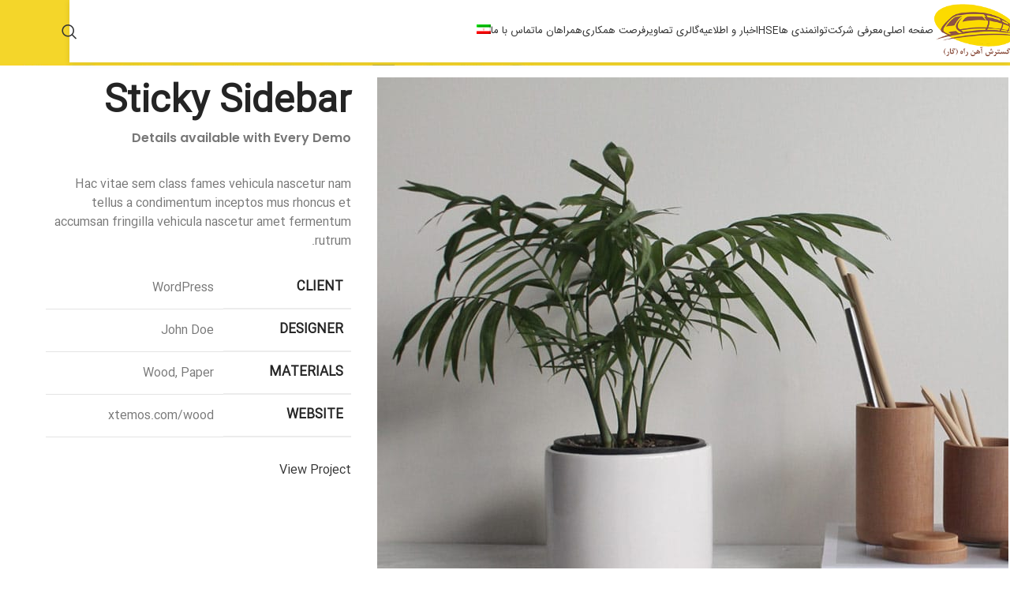

--- FILE ---
content_type: text/html; charset=UTF-8
request_url: https://gar.ir/portfolio/potenti-parturient-parturie/
body_size: 21961
content:
<!DOCTYPE html>
<html dir="rtl" lang="fa-IR">
<head>
	<meta charset="UTF-8">
	<link rel="profile" href="https://gmpg.org/xfn/11">
	<link rel="pingback" href="https://gar.ir/xmlrpc.php">

	<title>Potenti parturient parturie &#8211; گسترش آهن راه</title><link rel="stylesheet" href="https://gar.ir/wp-content/cache/min/1/b884f0ee7f376ee4815029fe05226e5f.css" media="all" data-minify="1" />
<meta name='robots' content='max-image-preview:large' />
<link rel="alternate" hreflang="fa" href="https://gar.ir/portfolio/potenti-parturient-parturie/" />
<link rel="alternate" hreflang="x-default" href="https://gar.ir/portfolio/potenti-parturient-parturie/" />
<link rel="alternate" type="application/rss+xml" title="گسترش آهن راه &raquo; خوراک" href="https://gar.ir/feed/" />
<link rel="alternate" type="application/rss+xml" title="گسترش آهن راه &raquo; خوراک دیدگاه‌ها" href="https://gar.ir/comments/feed/" />
<link rel="alternate" type="application/rss+xml" title="گسترش آهن راه &raquo; Potenti parturient parturie خوراک دیدگاه‌ها" href="https://gar.ir/portfolio/potenti-parturient-parturie/feed/" />
<link rel="alternate" title="oEmbed (JSON)" type="application/json+oembed" href="https://gar.ir/wp-json/oembed/1.0/embed?url=https%3A%2F%2Fgar.ir%2Fportfolio%2Fpotenti-parturient-parturie%2F" />
<link rel="alternate" title="oEmbed (XML)" type="text/xml+oembed" href="https://gar.ir/wp-json/oembed/1.0/embed?url=https%3A%2F%2Fgar.ir%2Fportfolio%2Fpotenti-parturient-parturie%2F&#038;format=xml" />
<style id='wp-img-auto-sizes-contain-inline-css' type='text/css'>
img:is([sizes=auto i],[sizes^="auto," i]){contain-intrinsic-size:3000px 1500px}
/*# sourceURL=wp-img-auto-sizes-contain-inline-css */
</style>



<style id='admin-bar-inline-css' type='text/css'>

        #wpadminbar #wp-admin-bar-vtrts_pro_top_button .ab-icon:before {
            content: "\f185";
            color: #1DAE22;
            top: 3px;
        }
    
/*# sourceURL=admin-bar-inline-css */
</style>











































<style id='rocket-lazyload-inline-css' type='text/css'>
.rll-youtube-player{position:relative;padding-bottom:56.23%;height:0;overflow:hidden;max-width:100%;}.rll-youtube-player:focus-within{outline: 2px solid currentColor;outline-offset: 5px;}.rll-youtube-player iframe{position:absolute;top:0;left:0;width:100%;height:100%;z-index:100;background:0 0}.rll-youtube-player img{bottom:0;display:block;left:0;margin:auto;max-width:100%;width:100%;position:absolute;right:0;top:0;border:none;height:auto;-webkit-transition:.4s all;-moz-transition:.4s all;transition:.4s all}.rll-youtube-player img:hover{-webkit-filter:brightness(75%)}.rll-youtube-player .play{height:100%;width:100%;left:0;top:0;position:absolute;background:url(https://gar.ir/wp-content/plugins/wp-rocket/assets/img/youtube.png) no-repeat center;background-color: transparent !important;cursor:pointer;border:none;}
/*# sourceURL=rocket-lazyload-inline-css */
</style>



<script type="text/javascript" id="wpml-cookie-js-extra">
/* <![CDATA[ */
var wpml_cookies = {"wp-wpml_current_language":{"value":"fa","expires":1,"path":"/"}};
var wpml_cookies = {"wp-wpml_current_language":{"value":"fa","expires":1,"path":"/"}};
//# sourceURL=wpml-cookie-js-extra
/* ]]> */
</script>







<link rel="https://api.w.org/" href="https://gar.ir/wp-json/" /><link rel="alternate" title="JSON" type="application/json" href="https://gar.ir/wp-json/wp/v2/portfolio/471" /><link rel="EditURI" type="application/rsd+xml" title="RSD" href="https://gar.ir/xmlrpc.php?rsd" />
<meta name="generator" content="WordPress 6.9" />
<link rel="canonical" href="https://gar.ir/portfolio/potenti-parturient-parturie/" />
<link rel='shortlink' href='https://gar.ir/?p=471' />
<meta name="generator" content="WPML ver:4.7.6 stt:1,17;" />
					<meta name="viewport" content="width=device-width, initial-scale=1.0, maximum-scale=1.0, user-scalable=no">
									<meta name="generator" content="Elementor 3.29.0; features: additional_custom_breakpoints, e_local_google_fonts; settings: css_print_method-external, google_font-enabled, font_display-swap">
			<style>
				.e-con.e-parent:nth-of-type(n+4):not(.e-lazyloaded):not(.e-no-lazyload),
				.e-con.e-parent:nth-of-type(n+4):not(.e-lazyloaded):not(.e-no-lazyload) * {
					background-image: none !important;
				}
				@media screen and (max-height: 1024px) {
					.e-con.e-parent:nth-of-type(n+3):not(.e-lazyloaded):not(.e-no-lazyload),
					.e-con.e-parent:nth-of-type(n+3):not(.e-lazyloaded):not(.e-no-lazyload) * {
						background-image: none !important;
					}
				}
				@media screen and (max-height: 640px) {
					.e-con.e-parent:nth-of-type(n+2):not(.e-lazyloaded):not(.e-no-lazyload),
					.e-con.e-parent:nth-of-type(n+2):not(.e-lazyloaded):not(.e-no-lazyload) * {
						background-image: none !important;
					}
				}
			</style>
			<meta name="generator" content="Powered by Slider Revolution 6.7.31 - responsive, Mobile-Friendly Slider Plugin for WordPress with comfortable drag and drop interface." />
<link rel="icon" href="https://gar.ir/wp-content/uploads/2023/11/cropped-Favicon2-1-32x32.png" sizes="32x32" />
<link rel="icon" href="https://gar.ir/wp-content/uploads/2023/11/cropped-Favicon2-1-192x192.png" sizes="192x192" />
<link rel="apple-touch-icon" href="https://gar.ir/wp-content/uploads/2023/11/cropped-Favicon2-1-180x180.png" />
<meta name="msapplication-TileImage" content="https://gar.ir/wp-content/uploads/2023/11/cropped-Favicon2-1-270x270.png" />
<script>function setREVStartSize(e){
			//window.requestAnimationFrame(function() {
				window.RSIW = window.RSIW===undefined ? window.innerWidth : window.RSIW;
				window.RSIH = window.RSIH===undefined ? window.innerHeight : window.RSIH;
				try {
					var pw = document.getElementById(e.c).parentNode.offsetWidth,
						newh;
					pw = pw===0 || isNaN(pw) || (e.l=="fullwidth" || e.layout=="fullwidth") ? window.RSIW : pw;
					e.tabw = e.tabw===undefined ? 0 : parseInt(e.tabw);
					e.thumbw = e.thumbw===undefined ? 0 : parseInt(e.thumbw);
					e.tabh = e.tabh===undefined ? 0 : parseInt(e.tabh);
					e.thumbh = e.thumbh===undefined ? 0 : parseInt(e.thumbh);
					e.tabhide = e.tabhide===undefined ? 0 : parseInt(e.tabhide);
					e.thumbhide = e.thumbhide===undefined ? 0 : parseInt(e.thumbhide);
					e.mh = e.mh===undefined || e.mh=="" || e.mh==="auto" ? 0 : parseInt(e.mh,0);
					if(e.layout==="fullscreen" || e.l==="fullscreen")
						newh = Math.max(e.mh,window.RSIH);
					else{
						e.gw = Array.isArray(e.gw) ? e.gw : [e.gw];
						for (var i in e.rl) if (e.gw[i]===undefined || e.gw[i]===0) e.gw[i] = e.gw[i-1];
						e.gh = e.el===undefined || e.el==="" || (Array.isArray(e.el) && e.el.length==0)? e.gh : e.el;
						e.gh = Array.isArray(e.gh) ? e.gh : [e.gh];
						for (var i in e.rl) if (e.gh[i]===undefined || e.gh[i]===0) e.gh[i] = e.gh[i-1];
											
						var nl = new Array(e.rl.length),
							ix = 0,
							sl;
						e.tabw = e.tabhide>=pw ? 0 : e.tabw;
						e.thumbw = e.thumbhide>=pw ? 0 : e.thumbw;
						e.tabh = e.tabhide>=pw ? 0 : e.tabh;
						e.thumbh = e.thumbhide>=pw ? 0 : e.thumbh;
						for (var i in e.rl) nl[i] = e.rl[i]<window.RSIW ? 0 : e.rl[i];
						sl = nl[0];
						for (var i in nl) if (sl>nl[i] && nl[i]>0) { sl = nl[i]; ix=i;}
						var m = pw>(e.gw[ix]+e.tabw+e.thumbw) ? 1 : (pw-(e.tabw+e.thumbw)) / (e.gw[ix]);
						newh =  (e.gh[ix] * m) + (e.tabh + e.thumbh);
					}
					var el = document.getElementById(e.c);
					if (el!==null && el) el.style.height = newh+"px";
					el = document.getElementById(e.c+"_wrapper");
					if (el!==null && el) {
						el.style.height = newh+"px";
						el.style.display = "block";
					}
				} catch(e){
					console.log("Failure at Presize of Slider:" + e)
				}
			//});
		  };</script>
<style>
		
		</style>			<style id="wd-style-header_273375-css" data-type="wd-style-header_273375">
				:root{
	--wd-top-bar-h: .00001px;
	--wd-top-bar-sm-h: .00001px;
	--wd-top-bar-sticky-h: .00001px;
	--wd-top-bar-brd-w: .00001px;

	--wd-header-general-h: 79px;
	--wd-header-general-sm-h: 79px;
	--wd-header-general-sticky-h: 79px;
	--wd-header-general-brd-w: .00001px;

	--wd-header-bottom-h: .00001px;
	--wd-header-bottom-sm-h: .00001px;
	--wd-header-bottom-sticky-h: .00001px;
	--wd-header-bottom-brd-w: .00001px;

	--wd-header-clone-h: .00001px;

	--wd-header-brd-w: calc(var(--wd-top-bar-brd-w) + var(--wd-header-general-brd-w) + var(--wd-header-bottom-brd-w));
	--wd-header-h: calc(var(--wd-top-bar-h) + var(--wd-header-general-h) + var(--wd-header-bottom-h) + var(--wd-header-brd-w));
	--wd-header-sticky-h: calc(var(--wd-top-bar-sticky-h) + var(--wd-header-general-sticky-h) + var(--wd-header-bottom-sticky-h) + var(--wd-header-clone-h) + var(--wd-header-brd-w));
	--wd-header-sm-h: calc(var(--wd-top-bar-sm-h) + var(--wd-header-general-sm-h) + var(--wd-header-bottom-sm-h) + var(--wd-header-brd-w));
}


.whb-sticked .whb-general-header .wd-dropdown:not(.sub-sub-menu) {
	margin-top: 19.5px;
}

.whb-sticked .whb-general-header .wd-dropdown:not(.sub-sub-menu):after {
	height: 29.5px;
}

:root:has(.whb-top-bar.whb-border-boxed) {
	--wd-top-bar-brd-w: .00001px;
}

@media (max-width: 1024px) {
:root:has(.whb-top-bar.whb-hidden-mobile) {
	--wd-top-bar-brd-w: .00001px;
}
}


:root:has(.whb-header-bottom.whb-border-boxed) {
	--wd-header-bottom-brd-w: .00001px;
}

@media (max-width: 1024px) {
:root:has(.whb-header-bottom.whb-hidden-mobile) {
	--wd-header-bottom-brd-w: .00001px;
}
}



		.whb-top-bar-inner { border-color: rgba(255, 255, 255, 0.25);border-bottom-width: 1px;border-bottom-style: solid; }
.whb-jf7uwtztdbt3noa8pdni .searchform {
	--wd-form-height: 46px;
}
.whb-general-header {
	background-color: rgba(255, 255, 255, 1);border-bottom-width: 0px;border-bottom-style: solid;
}

.whb-header-bottom {
	border-color: rgba(230, 230, 230, 1);border-bottom-width: 1px;border-bottom-style: solid;
}
			</style>
						<style id="wd-style-theme_settings_default-css" data-type="wd-style-theme_settings_default">
				@font-face {
	font-weight: normal;
	font-style: normal;
	font-family: "woodmart-font";
	src: url("//gar.ir/wp-content/themes/woodmart/fonts/woodmart-font-1-400.woff2?v=8.1.1") format("woff2");
}

:root {
	--wd-text-font: "iransans", Arial, Helvetica, sans-serif;
	--wd-text-font-weight: 400;
	--wd-text-color: #777777;
	--wd-text-font-size: 15px;
	--wd-title-font: "iransans", Arial, Helvetica, sans-serif;
	--wd-title-font-weight: 600;
	--wd-title-color: #242424;
	--wd-entities-title-font: "iransans", Arial, Helvetica, sans-serif;
	--wd-entities-title-font-weight: 600;
	--wd-entities-title-color: #333333;
	--wd-entities-title-color-hover: rgb(51 51 51 / 65%);
	--wd-alternative-font: "iransans", Arial, Helvetica, sans-serif;
	--wd-widget-title-font: "iransans", Arial, Helvetica, sans-serif;
	--wd-widget-title-font-weight: 600;
	--wd-widget-title-transform: uppercase;
	--wd-widget-title-color: #333;
	--wd-widget-title-font-size: 14px;
	--wd-header-el-font: "iransans", Arial, Helvetica, sans-serif;
	--wd-header-el-font-weight: 500;
	--wd-header-el-transform: uppercase;
	--wd-header-el-font-size: 13px;
	--wd-primary-color: rgb(17,70,57);
	--wd-alternative-color: #fbbc34;
	--wd-link-color: #333333;
	--wd-link-color-hover: #242424;
	--btn-default-bgcolor: #f7f7f7;
	--btn-default-bgcolor-hover: #efefef;
	--btn-accented-bgcolor: rgb(17,70,57);
	--btn-accented-bgcolor-hover: rgb(15,64,52);
	--wd-form-brd-width: 2px;
	--notices-success-bg: #459647;
	--notices-success-color: #fff;
	--notices-warning-bg: #E0B252;
	--notices-warning-color: #fff;
}
.wd-popup.wd-age-verify {
	--wd-popup-width: 500px;
}
.wd-popup.wd-promo-popup {
	background-color: #111111;
	background-image: url(https://gar.ir/wp-content/uploads/2021/10/coffee-popup.jpg);
	background-repeat: no-repeat;
	background-size: cover;
	background-position: center center;
	--wd-popup-width: 800px;
}
.woodmart-woocommerce-layered-nav .wd-scroll-content {
	max-height: 223px;
}
.wd-page-title {
	background-color: rgba(17,70,57,0);
	background-image: url(https://gar.ir/wp-content/uploads/2022/11/home_shop_subheader-1536x360-2-2.png);
	background-size: cover;
}
.wd-footer {
	background-color: rgb(17,17,17);
	background-image: none;
}
.page .wd-page-content {
	background-color: rgb(255,255,255);
	background-image: none;
}
body, [class*=color-scheme-light], [class*=color-scheme-dark], .wd-search-form[class*="wd-header-search-form"] form.searchform, .wd-el-search .searchform {
	--wd-form-brd-color: rgb(255,182,0);
	--wd-form-brd-color-focus: rgb(255,182,0);
	--wd-form-bg: rgb(255,255,255);
}
.wd-popup.popup-quick-view {
	--wd-popup-width: 920px;
}
:root{
--wd-container-w: 1222px;
--wd-form-brd-radius: 35px;
--btn-default-color: #333;
--btn-default-color-hover: #333;
--btn-accented-color: #fff;
--btn-accented-color-hover: #fff;
--btn-default-brd-radius: 0px;
--btn-default-box-shadow: none;
--btn-default-box-shadow-hover: none;
--btn-default-box-shadow-active: none;
--btn-default-bottom: 0px;
--btn-accented-bottom-active: -1px;
--btn-accented-brd-radius: 0px;
--btn-accented-box-shadow: inset 0 -2px 0 rgba(0, 0, 0, .15);
--btn-accented-box-shadow-hover: inset 0 -2px 0 rgba(0, 0, 0, .15);
--wd-brd-radius: 0px;
}

@media (min-width: 1222px) {
section.elementor-section.wd-section-stretch > .elementor-container {
margin-left: auto;
margin-right: auto;
}
}


@font-face {
	font-family: "iransans";
	src: url("//gar.ir/wp-content/uploads/2022/11/IRANSansWeb.woff2") format("woff2"), 
url("//gar.ir/wp-content/uploads/2022/11/IRANSansWeb.woff") format("woff");
	font-weight: 400;
	font-style: normal;
}

.text-left {
    --text-align: left;
    text-align: right !important;
    --content-align: flex-end;
  }
  .wp-block-image figcaption {
    margin-bottom: 30px;
    fiont-size: 14px;
    font-size: 14px !important;
  }
    @media (min-width: 1025px)
  .title-size-small .title {
    font-size: 44px;
    display: none !important;
  }
  .page-title .title {
    font-size: 36px;
    line-height: 1.2;
    display: none !important;
  }
  
  .page-title .container>* {
  
      text-align: right;
  }
  :is(.breadcrumbs,.yoast-breadcrumb)>:is(a,span) {
     font-size:13px !important;
      color: #000;
  }
  .main-page-wrapper {
    margin-top: -40px;
    padding-top:30px !important;
    min-height: 50vh;
    background-color: var(--wd-main-bgcolor);
  }
  .wd-accordion-title-text {
    flex: 1;
    color: var(--wd-title-color);
    font-weight: var(--wd-title-font-weight);
    font-size: var(--wd-accordion-font-size, 16px);
    transition: inherit;
    text-align: center !important;
  }
  
  .post-single-page .entry-content {
      margin-bottom: 60px;
      text-align: justify;
  }


  .main-page-wrapper {
    margin-top: -40px;
    padding-top: 0px !important; 
    min-height: 50vh;
    background-color: var(--wd-main-bgcolor);
		

}
img.attachment-post-thumbnail.size-post-thumbnail.wp-post-image
{
	max-width:40% !important; 

}
h1.wd-entities-title.title.post-title
{
font-size:20px !important; 
}			</style>
			<noscript><style id="rocket-lazyload-nojs-css">.rll-youtube-player, [data-lazy-src]{display:none !important;}</style></noscript><style id='global-styles-inline-css' type='text/css'>
:root{--wp--preset--aspect-ratio--square: 1;--wp--preset--aspect-ratio--4-3: 4/3;--wp--preset--aspect-ratio--3-4: 3/4;--wp--preset--aspect-ratio--3-2: 3/2;--wp--preset--aspect-ratio--2-3: 2/3;--wp--preset--aspect-ratio--16-9: 16/9;--wp--preset--aspect-ratio--9-16: 9/16;--wp--preset--color--black: #000000;--wp--preset--color--cyan-bluish-gray: #abb8c3;--wp--preset--color--white: #ffffff;--wp--preset--color--pale-pink: #f78da7;--wp--preset--color--vivid-red: #cf2e2e;--wp--preset--color--luminous-vivid-orange: #ff6900;--wp--preset--color--luminous-vivid-amber: #fcb900;--wp--preset--color--light-green-cyan: #7bdcb5;--wp--preset--color--vivid-green-cyan: #00d084;--wp--preset--color--pale-cyan-blue: #8ed1fc;--wp--preset--color--vivid-cyan-blue: #0693e3;--wp--preset--color--vivid-purple: #9b51e0;--wp--preset--gradient--vivid-cyan-blue-to-vivid-purple: linear-gradient(135deg,rgb(6,147,227) 0%,rgb(155,81,224) 100%);--wp--preset--gradient--light-green-cyan-to-vivid-green-cyan: linear-gradient(135deg,rgb(122,220,180) 0%,rgb(0,208,130) 100%);--wp--preset--gradient--luminous-vivid-amber-to-luminous-vivid-orange: linear-gradient(135deg,rgb(252,185,0) 0%,rgb(255,105,0) 100%);--wp--preset--gradient--luminous-vivid-orange-to-vivid-red: linear-gradient(135deg,rgb(255,105,0) 0%,rgb(207,46,46) 100%);--wp--preset--gradient--very-light-gray-to-cyan-bluish-gray: linear-gradient(135deg,rgb(238,238,238) 0%,rgb(169,184,195) 100%);--wp--preset--gradient--cool-to-warm-spectrum: linear-gradient(135deg,rgb(74,234,220) 0%,rgb(151,120,209) 20%,rgb(207,42,186) 40%,rgb(238,44,130) 60%,rgb(251,105,98) 80%,rgb(254,248,76) 100%);--wp--preset--gradient--blush-light-purple: linear-gradient(135deg,rgb(255,206,236) 0%,rgb(152,150,240) 100%);--wp--preset--gradient--blush-bordeaux: linear-gradient(135deg,rgb(254,205,165) 0%,rgb(254,45,45) 50%,rgb(107,0,62) 100%);--wp--preset--gradient--luminous-dusk: linear-gradient(135deg,rgb(255,203,112) 0%,rgb(199,81,192) 50%,rgb(65,88,208) 100%);--wp--preset--gradient--pale-ocean: linear-gradient(135deg,rgb(255,245,203) 0%,rgb(182,227,212) 50%,rgb(51,167,181) 100%);--wp--preset--gradient--electric-grass: linear-gradient(135deg,rgb(202,248,128) 0%,rgb(113,206,126) 100%);--wp--preset--gradient--midnight: linear-gradient(135deg,rgb(2,3,129) 0%,rgb(40,116,252) 100%);--wp--preset--font-size--small: 13px;--wp--preset--font-size--medium: 20px;--wp--preset--font-size--large: 36px;--wp--preset--font-size--x-large: 42px;--wp--preset--spacing--20: 0.44rem;--wp--preset--spacing--30: 0.67rem;--wp--preset--spacing--40: 1rem;--wp--preset--spacing--50: 1.5rem;--wp--preset--spacing--60: 2.25rem;--wp--preset--spacing--70: 3.38rem;--wp--preset--spacing--80: 5.06rem;--wp--preset--shadow--natural: 6px 6px 9px rgba(0, 0, 0, 0.2);--wp--preset--shadow--deep: 12px 12px 50px rgba(0, 0, 0, 0.4);--wp--preset--shadow--sharp: 6px 6px 0px rgba(0, 0, 0, 0.2);--wp--preset--shadow--outlined: 6px 6px 0px -3px rgb(255, 255, 255), 6px 6px rgb(0, 0, 0);--wp--preset--shadow--crisp: 6px 6px 0px rgb(0, 0, 0);}:where(body) { margin: 0; }.wp-site-blocks > .alignleft { float: left; margin-right: 2em; }.wp-site-blocks > .alignright { float: right; margin-left: 2em; }.wp-site-blocks > .aligncenter { justify-content: center; margin-left: auto; margin-right: auto; }:where(.is-layout-flex){gap: 0.5em;}:where(.is-layout-grid){gap: 0.5em;}.is-layout-flow > .alignleft{float: left;margin-inline-start: 0;margin-inline-end: 2em;}.is-layout-flow > .alignright{float: right;margin-inline-start: 2em;margin-inline-end: 0;}.is-layout-flow > .aligncenter{margin-left: auto !important;margin-right: auto !important;}.is-layout-constrained > .alignleft{float: left;margin-inline-start: 0;margin-inline-end: 2em;}.is-layout-constrained > .alignright{float: right;margin-inline-start: 2em;margin-inline-end: 0;}.is-layout-constrained > .aligncenter{margin-left: auto !important;margin-right: auto !important;}.is-layout-constrained > :where(:not(.alignleft):not(.alignright):not(.alignfull)){margin-left: auto !important;margin-right: auto !important;}body .is-layout-flex{display: flex;}.is-layout-flex{flex-wrap: wrap;align-items: center;}.is-layout-flex > :is(*, div){margin: 0;}body .is-layout-grid{display: grid;}.is-layout-grid > :is(*, div){margin: 0;}body{padding-top: 0px;padding-right: 0px;padding-bottom: 0px;padding-left: 0px;}a:where(:not(.wp-element-button)){text-decoration: none;}:root :where(.wp-element-button, .wp-block-button__link){background-color: #32373c;border-width: 0;color: #fff;font-family: inherit;font-size: inherit;font-style: inherit;font-weight: inherit;letter-spacing: inherit;line-height: inherit;padding-top: calc(0.667em + 2px);padding-right: calc(1.333em + 2px);padding-bottom: calc(0.667em + 2px);padding-left: calc(1.333em + 2px);text-decoration: none;text-transform: inherit;}.has-black-color{color: var(--wp--preset--color--black) !important;}.has-cyan-bluish-gray-color{color: var(--wp--preset--color--cyan-bluish-gray) !important;}.has-white-color{color: var(--wp--preset--color--white) !important;}.has-pale-pink-color{color: var(--wp--preset--color--pale-pink) !important;}.has-vivid-red-color{color: var(--wp--preset--color--vivid-red) !important;}.has-luminous-vivid-orange-color{color: var(--wp--preset--color--luminous-vivid-orange) !important;}.has-luminous-vivid-amber-color{color: var(--wp--preset--color--luminous-vivid-amber) !important;}.has-light-green-cyan-color{color: var(--wp--preset--color--light-green-cyan) !important;}.has-vivid-green-cyan-color{color: var(--wp--preset--color--vivid-green-cyan) !important;}.has-pale-cyan-blue-color{color: var(--wp--preset--color--pale-cyan-blue) !important;}.has-vivid-cyan-blue-color{color: var(--wp--preset--color--vivid-cyan-blue) !important;}.has-vivid-purple-color{color: var(--wp--preset--color--vivid-purple) !important;}.has-black-background-color{background-color: var(--wp--preset--color--black) !important;}.has-cyan-bluish-gray-background-color{background-color: var(--wp--preset--color--cyan-bluish-gray) !important;}.has-white-background-color{background-color: var(--wp--preset--color--white) !important;}.has-pale-pink-background-color{background-color: var(--wp--preset--color--pale-pink) !important;}.has-vivid-red-background-color{background-color: var(--wp--preset--color--vivid-red) !important;}.has-luminous-vivid-orange-background-color{background-color: var(--wp--preset--color--luminous-vivid-orange) !important;}.has-luminous-vivid-amber-background-color{background-color: var(--wp--preset--color--luminous-vivid-amber) !important;}.has-light-green-cyan-background-color{background-color: var(--wp--preset--color--light-green-cyan) !important;}.has-vivid-green-cyan-background-color{background-color: var(--wp--preset--color--vivid-green-cyan) !important;}.has-pale-cyan-blue-background-color{background-color: var(--wp--preset--color--pale-cyan-blue) !important;}.has-vivid-cyan-blue-background-color{background-color: var(--wp--preset--color--vivid-cyan-blue) !important;}.has-vivid-purple-background-color{background-color: var(--wp--preset--color--vivid-purple) !important;}.has-black-border-color{border-color: var(--wp--preset--color--black) !important;}.has-cyan-bluish-gray-border-color{border-color: var(--wp--preset--color--cyan-bluish-gray) !important;}.has-white-border-color{border-color: var(--wp--preset--color--white) !important;}.has-pale-pink-border-color{border-color: var(--wp--preset--color--pale-pink) !important;}.has-vivid-red-border-color{border-color: var(--wp--preset--color--vivid-red) !important;}.has-luminous-vivid-orange-border-color{border-color: var(--wp--preset--color--luminous-vivid-orange) !important;}.has-luminous-vivid-amber-border-color{border-color: var(--wp--preset--color--luminous-vivid-amber) !important;}.has-light-green-cyan-border-color{border-color: var(--wp--preset--color--light-green-cyan) !important;}.has-vivid-green-cyan-border-color{border-color: var(--wp--preset--color--vivid-green-cyan) !important;}.has-pale-cyan-blue-border-color{border-color: var(--wp--preset--color--pale-cyan-blue) !important;}.has-vivid-cyan-blue-border-color{border-color: var(--wp--preset--color--vivid-cyan-blue) !important;}.has-vivid-purple-border-color{border-color: var(--wp--preset--color--vivid-purple) !important;}.has-vivid-cyan-blue-to-vivid-purple-gradient-background{background: var(--wp--preset--gradient--vivid-cyan-blue-to-vivid-purple) !important;}.has-light-green-cyan-to-vivid-green-cyan-gradient-background{background: var(--wp--preset--gradient--light-green-cyan-to-vivid-green-cyan) !important;}.has-luminous-vivid-amber-to-luminous-vivid-orange-gradient-background{background: var(--wp--preset--gradient--luminous-vivid-amber-to-luminous-vivid-orange) !important;}.has-luminous-vivid-orange-to-vivid-red-gradient-background{background: var(--wp--preset--gradient--luminous-vivid-orange-to-vivid-red) !important;}.has-very-light-gray-to-cyan-bluish-gray-gradient-background{background: var(--wp--preset--gradient--very-light-gray-to-cyan-bluish-gray) !important;}.has-cool-to-warm-spectrum-gradient-background{background: var(--wp--preset--gradient--cool-to-warm-spectrum) !important;}.has-blush-light-purple-gradient-background{background: var(--wp--preset--gradient--blush-light-purple) !important;}.has-blush-bordeaux-gradient-background{background: var(--wp--preset--gradient--blush-bordeaux) !important;}.has-luminous-dusk-gradient-background{background: var(--wp--preset--gradient--luminous-dusk) !important;}.has-pale-ocean-gradient-background{background: var(--wp--preset--gradient--pale-ocean) !important;}.has-electric-grass-gradient-background{background: var(--wp--preset--gradient--electric-grass) !important;}.has-midnight-gradient-background{background: var(--wp--preset--gradient--midnight) !important;}.has-small-font-size{font-size: var(--wp--preset--font-size--small) !important;}.has-medium-font-size{font-size: var(--wp--preset--font-size--medium) !important;}.has-large-font-size{font-size: var(--wp--preset--font-size--large) !important;}.has-x-large-font-size{font-size: var(--wp--preset--font-size--x-large) !important;}
/*# sourceURL=global-styles-inline-css */
</style>


<style id='rs-plugin-settings-inline-css' type='text/css'>
#rs-demo-id {}
/*# sourceURL=rs-plugin-settings-inline-css */
</style>
</head>

<body class="rtl wp-singular portfolio-template-default single single-portfolio postid-471 wp-theme-woodmart wrapper-full-width  categories-accordion-on woodmart-ajax-shop-on sticky-toolbar-on wd-header-overlap elementor-default elementor-kit-6 elementor-page elementor-page-471">
				
	
	<div class="wd-page-wrapper website-wrapper">
									<header class="whb-header whb-header_273375 whb-overcontent whb-boxed whb-sticky-shadow whb-scroll-slide whb-sticky-real">
					<div class="whb-main-header">
	
<div class="whb-row whb-general-header whb-sticky-row whb-with-bg whb-without-border whb-color-dark whb-with-shadow whb-flex-flex-middle">
	<div class="container">
		<div class="whb-flex-row whb-general-header-inner">
			<div class="whb-column whb-col-left whb-column8 whb-visible-lg">
	<div class="site-logo whb-gs8bcnxektjsro21n657">
	<a href="https://gar.ir/" class="wd-logo wd-main-logo" rel="home" aria-label="Site logo">
		<img width="171" height="110" src="data:image/svg+xml,%3Csvg%20xmlns='http://www.w3.org/2000/svg'%20viewBox='0%200%20171%20110'%3E%3C/svg%3E" class="attachment-full size-full" alt="" style="max-width:122px;" decoding="async" data-lazy-srcset="https://gar.ir/wp-content/uploads/2022/11/correct-arm2.png 171w, https://gar.ir/wp-content/uploads/2022/11/correct-arm2-150x96.png 150w" data-lazy-sizes="(max-width: 171px) 100vw, 171px" data-lazy-src="https://gar.ir/wp-content/uploads/2022/11/correct-arm2.png" /><noscript><img width="171" height="110" src="https://gar.ir/wp-content/uploads/2022/11/correct-arm2.png" class="attachment-full size-full" alt="" style="max-width:122px;" decoding="async" srcset="https://gar.ir/wp-content/uploads/2022/11/correct-arm2.png 171w, https://gar.ir/wp-content/uploads/2022/11/correct-arm2-150x96.png 150w" sizes="(max-width: 171px) 100vw, 171px" /></noscript>	</a>
	</div>
</div>
<div class="whb-column whb-col-center whb-column9 whb-visible-lg">
	<div class="wd-header-nav wd-header-main-nav text-right wd-design-1 whb-6kgdkbvf12frej4dofvj" role="navigation" aria-label="Main navigation">
	<ul id="menu-main-navigation" class="menu wd-nav wd-nav-main wd-style-separated wd-gap-s"><li id="menu-item-8475" class="menu-item menu-item-type-post_type menu-item-object-page menu-item-home menu-item-8475 item-level-0 menu-simple-dropdown wd-event-hover" ><a href="https://gar.ir/" class="woodmart-nav-link"><span class="nav-link-text">صفحه اصلی</span></a></li>
<li id="menu-item-8641" class="menu-item menu-item-type-custom menu-item-object-custom menu-item-has-children menu-item-8641 item-level-0 menu-simple-dropdown wd-event-hover" ><a href="#" class="woodmart-nav-link"><span class="nav-link-text">معرفی شرکت</span></a><div class="color-scheme-dark wd-design-default wd-dropdown-menu wd-dropdown"><div class="container wd-entry-content">
<ul class="wd-sub-menu color-scheme-dark">
	<li id="menu-item-8474" class="menu-item menu-item-type-post_type menu-item-object-page menu-item-8474 item-level-1 wd-event-hover" ><a href="https://gar.ir/about-us/" class="woodmart-nav-link">درباره شرکت</a></li>
	<li id="menu-item-8652" class="menu-item menu-item-type-post_type menu-item-object-page menu-item-8652 item-level-1 wd-event-hover" ><a href="https://gar.ir/chart/" class="woodmart-nav-link">چارت سازمانی</a></li>
	<li id="menu-item-8778" class="menu-item menu-item-type-post_type menu-item-object-page menu-item-8778 item-level-1 wd-event-hover" ><a href="https://gar.ir/quality/" class="woodmart-nav-link">معرفی سیستم مدیریت کیفیت</a></li>
	<li id="menu-item-8779" class="menu-item menu-item-type-post_type menu-item-object-page menu-item-8779 item-level-1 wd-event-hover" ><a href="https://gar.ir/behavior/" class="woodmart-nav-link">منشور رفتاری</a></li>
	<li id="menu-item-8777" class="menu-item menu-item-type-post_type menu-item-object-page menu-item-8777 item-level-1 wd-event-hover" ><a href="https://gar.ir/esterategicdoc/" class="woodmart-nav-link">سند استراژیک</a></li>
	<li id="menu-item-8776" class="menu-item menu-item-type-post_type menu-item-object-page menu-item-8776 item-level-1 wd-event-hover" ><a href="https://gar.ir/esterategimap/" class="woodmart-nav-link">نقشه استراتژی</a></li>
	<li id="menu-item-8775" class="menu-item menu-item-type-post_type menu-item-object-page menu-item-has-children menu-item-8775 item-level-1 wd-event-hover" ><a href="https://gar.ir/appreciation/" class="woodmart-nav-link">تقدیرنامه ها</a>
	<ul class="sub-sub-menu wd-dropdown">
		<li id="menu-item-11047" class="menu-item menu-item-type-post_type menu-item-object-page menu-item-11047 item-level-2 wd-event-hover" ><a href="https://gar.ir/%d8%a7%d8%b1%d8%aa%d8%a8%d8%a7%d8%b7-%d8%a8%d8%a7-%d8%af%d8%a7%d9%86%d8%b4%da%af%d8%a7%d9%87/" class="woodmart-nav-link">ارتباط با دانشگاه</a></li>
	</ul>
</li>
	<li id="menu-item-8774" class="menu-item menu-item-type-post_type menu-item-object-page menu-item-8774 item-level-1 wd-event-hover" ><a href="https://gar.ir/certificate/" class="woodmart-nav-link">گواهینامه ها</a></li>
	<li id="menu-item-8773" class="menu-item menu-item-type-post_type menu-item-object-page menu-item-8773 item-level-1 wd-event-hover" ><a href="https://gar.ir/geographical-distribution/" class="woodmart-nav-link">پراکندگی جغرافیایی</a></li>
</ul>
</div>
</div>
</li>
<li id="menu-item-8642" class="menu-item menu-item-type-custom menu-item-object-custom menu-item-has-children menu-item-8642 item-level-0 menu-simple-dropdown wd-event-hover" ><a href="#" class="woodmart-nav-link"><span class="nav-link-text">توانمندی ها</span></a><div class="color-scheme-dark wd-design-default wd-dropdown-menu wd-dropdown"><div class="container wd-entry-content">
<ul class="wd-sub-menu color-scheme-dark">
	<li id="menu-item-12773" class="menu-item menu-item-type-post_type menu-item-object-page menu-item-12773 item-level-1 wd-event-hover" ><a href="https://gar.ir/sarmaye-ensani/" class="woodmart-nav-link">توانمندی سرمایه انسانی</a></li>
	<li id="menu-item-9112" class="menu-item menu-item-type-post_type menu-item-object-page menu-item-9112 item-level-1 wd-event-hover" ><a href="https://gar.ir/executive-ability/" class="woodmart-nav-link">توانمندی اجرایی</a></li>
	<li id="menu-item-9111" class="menu-item menu-item-type-post_type menu-item-object-page menu-item-9111 item-level-1 wd-event-hover" ><a href="https://gar.ir/ability-to-design-and-build/" class="woodmart-nav-link">توانمندی طراحی و ساخت</a></li>
	<li id="menu-item-9119" class="menu-item menu-item-type-custom menu-item-object-custom menu-item-has-children menu-item-9119 item-level-1 wd-event-hover" ><a href="#" class="woodmart-nav-link">توانمندی علمی</a>
	<ul class="sub-sub-menu wd-dropdown">
		<li id="menu-item-9110" class="menu-item menu-item-type-post_type menu-item-object-page menu-item-9110 item-level-2 wd-event-hover" ><a href="https://gar.ir/articles-and-books/" class="woodmart-nav-link">مقالات و کتب</a></li>
		<li id="menu-item-9128" class="menu-item menu-item-type-post_type menu-item-object-page menu-item-9128 item-level-2 wd-event-hover" ><a href="https://gar.ir/archieve/" class="woodmart-nav-link">تازه های آرشیو</a></li>
	</ul>
</li>
</ul>
</div>
</div>
</li>
<li id="menu-item-8643" class="menu-item menu-item-type-custom menu-item-object-custom menu-item-has-children menu-item-8643 item-level-0 menu-simple-dropdown wd-event-hover" ><a href="#" class="woodmart-nav-link"><span class="nav-link-text">HSE</span></a><div class="color-scheme-dark wd-design-default wd-dropdown-menu wd-dropdown"><div class="container wd-entry-content">
<ul class="wd-sub-menu color-scheme-dark">
	<li id="menu-item-9116" class="menu-item menu-item-type-post_type menu-item-object-page menu-item-9116 item-level-1 wd-event-hover" ><a href="https://gar.ir/hse-management/" class="woodmart-nav-link">معرفی سیستم مدیریت ایمنی و بهداشت</a></li>
	<li id="menu-item-9115" class="menu-item menu-item-type-post_type menu-item-object-page menu-item-9115 item-level-1 wd-event-hover" ><a href="https://gar.ir/strategic-structure/" class="woodmart-nav-link">تشکیلات و ساختار سازمانی راهبردی</a></li>
	<li id="menu-item-9114" class="menu-item menu-item-type-post_type menu-item-object-page menu-item-9114 item-level-1 wd-event-hover" ><a href="https://gar.ir/safty-brochure/" class="woodmart-nav-link">آموزش و بروشورهای ایمنی و بهداشت</a></li>
	<li id="menu-item-9127" class="menu-item menu-item-type-post_type menu-item-object-page menu-item-9127 item-level-1 wd-event-hover" ><a href="https://gar.ir/makin-safety/" class="woodmart-nav-link">ایمن سازی عملیات زوال ریزی</a></li>
</ul>
</div>
</div>
</li>
<li id="menu-item-8644" class="menu-item menu-item-type-custom menu-item-object-custom menu-item-8644 item-level-0 menu-simple-dropdown wd-event-hover" ><a href="https://gar.ir/blog/" class="woodmart-nav-link"><span class="nav-link-text">اخبار و اطلاعیه</span></a></li>
<li id="menu-item-8908" class="menu-item menu-item-type-post_type menu-item-object-page menu-item-8908 item-level-0 menu-simple-dropdown wd-event-hover" ><a href="https://gar.ir/photo-gallery/" class="woodmart-nav-link"><span class="nav-link-text">گالری تصاویر</span></a></li>
<li id="menu-item-8646" class="menu-item menu-item-type-custom menu-item-object-custom menu-item-has-children menu-item-8646 item-level-0 menu-simple-dropdown wd-event-hover" ><a href="#" class="woodmart-nav-link"><span class="nav-link-text">فرصت همکاری</span></a><div class="color-scheme-dark wd-design-default wd-dropdown-menu wd-dropdown"><div class="container wd-entry-content">
<ul class="wd-sub-menu color-scheme-dark">
	<li id="menu-item-8907" class="menu-item menu-item-type-post_type menu-item-object-page menu-item-8907 item-level-1 wd-event-hover" ><a href="https://gar.ir/manpower-request/" class="woodmart-nav-link">درخواست نیروی انسانی</a></li>
</ul>
</div>
</div>
</li>
<li id="menu-item-8909" class="menu-item menu-item-type-post_type menu-item-object-page menu-item-8909 item-level-0 menu-simple-dropdown wd-event-hover" ><a href="https://gar.ir/with-us/" class="woodmart-nav-link"><span class="nav-link-text">همراهان ما</span></a></li>
<li id="menu-item-8505" class="menu-item menu-item-type-post_type menu-item-object-page menu-item-8505 item-level-0 menu-simple-dropdown wd-event-hover" ><a href="https://gar.ir/contact-us/" class="woodmart-nav-link"><span class="nav-link-text">تماس با ما</span></a></li>
<li id="menu-item-wpml-ls-64-fa" class="menu-item wpml-ls-slot-64 wpml-ls-item wpml-ls-item-fa wpml-ls-current-language wpml-ls-menu-item wpml-ls-first-item wpml-ls-last-item menu-item-type-wpml_ls_menu_item menu-item-object-wpml_ls_menu_item current_page_parent menu-item-wpml-ls-64-fa item-level-0 menu-simple-dropdown wd-event-hover" ><a title="Switch to " href="https://gar.ir/portfolio/potenti-parturient-parturie/" class="woodmart-nav-link"><span class="nav-link-text"><img width="18" height="12"
            class="wpml-ls-flag"
            src="data:image/svg+xml,%3Csvg%20xmlns='http://www.w3.org/2000/svg'%20viewBox='0%200%2018%2012'%3E%3C/svg%3E"
            alt="فارسی"
            
            
    data-lazy-src="https://gar.ir/wp-content/plugins/sitepress-multilingual-cms/res/flags/fa.png" /><noscript><img width="18" height="12"
            class="wpml-ls-flag"
            src="https://gar.ir/wp-content/plugins/sitepress-multilingual-cms/res/flags/fa.png"
            alt="فارسی"
            
            
    /></noscript></span></a></li>
</ul></div>
</div>
<div class="whb-column whb-col-right whb-column10 whb-visible-lg">
	<div class="wd-header-search wd-tools-element wd-event-hover wd-design-6 wd-style-icon wd-display-dropdown whb-jf7uwtztdbt3noa8pdni" title="Search">
	<a href="#" rel="nofollow" aria-label="Search">
		
			<span class="wd-tools-icon">
							</span>

			<span class="wd-tools-text">
				Search			</span>

			</a>
						<div class="wd-search-dropdown wd-dropdown">
				
				
				<form role="search" method="get" class="searchform  wd-style-default woodmart-ajax-search" action="https://gar.ir/"  data-thumbnail="1" data-price="1" data-post_type="page" data-count="20" data-sku="0" data-symbols_count="3">
					<input type="text" class="s" placeholder="Search for pages" value="" name="s" aria-label="Search" title="Search for pages" required/>
					<input type="hidden" name="post_type" value="page">
											<span class="wd-clear-search wd-hide"></span>
															<button type="submit" class="searchsubmit">
						<span>
							Search						</span>
											</button>
				</form>

				
				
									<div class="search-results-wrapper">
						<div class="wd-dropdown-results wd-scroll wd-dropdown">
							<div class="wd-scroll-content"></div>
						</div>
					</div>
				
				
							</div>
			</div>
</div>
<div class="whb-column whb-mobile-left whb-column_mobile2 whb-hidden-lg">
	<div class="wd-tools-element wd-header-mobile-nav wd-style-icon wd-design-1 whb-g1k0m1tib7raxrwkm1t3">
	<a href="#" rel="nofollow" aria-label="Open mobile menu">
		
		<span class="wd-tools-icon">
					</span>

		<span class="wd-tools-text">Menu</span>

			</a>
</div></div>
<div class="whb-column whb-mobile-center whb-column_mobile3 whb-hidden-lg">
	<div class="site-logo whb-lt7vdqgaccmapftzurvt">
	<a href="https://gar.ir/" class="wd-logo wd-main-logo" rel="home" aria-label="Site logo">
		<img width="171" height="110" src="data:image/svg+xml,%3Csvg%20xmlns='http://www.w3.org/2000/svg'%20viewBox='0%200%20171%20110'%3E%3C/svg%3E" class="attachment-full size-full" alt="" style="max-width:87px;" decoding="async" data-lazy-srcset="https://gar.ir/wp-content/uploads/2022/11/correct-arm2.png 171w, https://gar.ir/wp-content/uploads/2022/11/correct-arm2-150x96.png 150w" data-lazy-sizes="(max-width: 171px) 100vw, 171px" data-lazy-src="https://gar.ir/wp-content/uploads/2022/11/correct-arm2.png" /><noscript><img width="171" height="110" src="https://gar.ir/wp-content/uploads/2022/11/correct-arm2.png" class="attachment-full size-full" alt="" style="max-width:87px;" decoding="async" srcset="https://gar.ir/wp-content/uploads/2022/11/correct-arm2.png 171w, https://gar.ir/wp-content/uploads/2022/11/correct-arm2-150x96.png 150w" sizes="(max-width: 171px) 100vw, 171px" /></noscript>	</a>
	</div>
</div>
<div class="whb-column whb-mobile-right whb-column_mobile4 whb-hidden-lg whb-empty-column">
	</div>
		</div>
	</div>
</div>
</div>
				</header>
			
								<div class="wd-page-content main-page-wrapper">
		
					<div class="wd-page-title page-title  page-title-default title-size-small title-design-centered color-scheme-dark title-blog" style="">
				<div class="container">
											<h1 class="entry-title title">Potenti parturient parturie</h1>
					
					
											<nav class="wd-breadcrumbs"><a href="https://gar.ir/">Home</a><span class="wd-delimiter"></span><a href="https://gar.ir/portfolio/potenti-parturient-parturie/">Potenti parturient parturie</a><span class="wd-delimiter"></span><span class="wd-last">Potenti parturient parturie</span></nav>									</div>
			</div>
			
		<main class="wd-content-layout content-layout-wrapper container" role="main">
				
<div class="wd-content-area site-content">
		
				<div class="wd-single-project wd-entry-content">
							<div data-elementor-type="wp-post" data-elementor-id="471" class="elementor elementor-471" data-elementor-post-type="portfolio">
						<section class="wd-negative-gap elementor-section elementor-top-section elementor-element elementor-element-30f1ecdc elementor-section-content-top elementor-section-boxed elementor-section-height-default elementor-section-height-default" data-id="30f1ecdc" data-element_type="section">
						<div class="elementor-container elementor-column-gap-extended">
					<div class="elementor-column elementor-col-66 elementor-top-column elementor-element elementor-element-2db6f8d0" data-id="2db6f8d0" data-element_type="column">
			<div class="elementor-widget-wrap elementor-element-populated">
						<div class="elementor-element elementor-element-907a96a wd-width-100 elementor-widget elementor-widget-wd_images_gallery" data-id="907a96a" data-element_type="widget" data-widget_type="wd_images_gallery.default">
				<div class="elementor-widget-container">
							<div class="wd-images-gallery photoswipe-images" style="--wd-align-items:center; --wd-justify-content:center;">
						<div class="wd-grid-g" style="--wd-col-lg:1;--wd-col-md:1;--wd-col-sm:1;--wd-gap-lg:30px;--wd-gap-sm:10px;" >
																		<div class="wd-gallery-item wd-col">
													<a  href="https://gar.ir/wp-content/uploads/2021/08/portfolio-9.jpg" data-width="800" data-height="800" data-index="1" data-elementor-open-lightbox="no">
						
						<img fetchpriority="high" decoding="async" width="800" height="800" src="data:image/svg+xml,%3Csvg%20xmlns='http://www.w3.org/2000/svg'%20viewBox='0%200%20800%20800'%3E%3C/svg%3E" class="attachment-full size-full" alt="portfolio-9" data-lazy-src="https://gar.ir/wp-content/uploads/2021/08/portfolio-9.jpg" /><noscript><img fetchpriority="high" decoding="async" width="800" height="800" src="https://gar.ir/wp-content/uploads/2021/08/portfolio-9.jpg" class="attachment-full size-full" alt="portfolio-9" /></noscript>
													</a>
											</div>
															<div class="wd-gallery-item wd-col">
													<a  href="https://gar.ir/wp-content/uploads/2021/08/portfolio-5.jpg" data-width="800" data-height="800" data-index="2" data-elementor-open-lightbox="no">
						
						<img decoding="async" width="800" height="800" src="data:image/svg+xml,%3Csvg%20xmlns='http://www.w3.org/2000/svg'%20viewBox='0%200%20800%20800'%3E%3C/svg%3E" class="attachment-full size-full" alt="portfolio-5" data-lazy-src="https://gar.ir/wp-content/uploads/2021/08/portfolio-5.jpg" /><noscript><img loading="lazy" decoding="async" width="800" height="800" src="https://gar.ir/wp-content/uploads/2021/08/portfolio-5.jpg" class="attachment-full size-full" alt="portfolio-5" /></noscript>
													</a>
											</div>
															<div class="wd-gallery-item wd-col">
													<a  href="https://gar.ir/wp-content/uploads/2021/08/portfolio-6.jpg" data-width="800" data-height="800" data-index="3" data-elementor-open-lightbox="no">
						
						<img decoding="async" width="800" height="800" src="data:image/svg+xml,%3Csvg%20xmlns='http://www.w3.org/2000/svg'%20viewBox='0%200%20800%20800'%3E%3C/svg%3E" class="attachment-full size-full" alt="portfolio-6" data-lazy-src="https://gar.ir/wp-content/uploads/2021/08/portfolio-6.jpg" /><noscript><img loading="lazy" decoding="async" width="800" height="800" src="https://gar.ir/wp-content/uploads/2021/08/portfolio-6.jpg" class="attachment-full size-full" alt="portfolio-6" /></noscript>
													</a>
											</div>
															<div class="wd-gallery-item wd-col">
													<a  href="https://gar.ir/wp-content/uploads/2021/08/portfolio-7.jpg" data-width="800" data-height="800" data-index="4" data-elementor-open-lightbox="no">
						
						<img decoding="async" width="800" height="800" src="data:image/svg+xml,%3Csvg%20xmlns='http://www.w3.org/2000/svg'%20viewBox='0%200%20800%20800'%3E%3C/svg%3E" class="attachment-full size-full" alt="portfolio-7" data-lazy-src="https://gar.ir/wp-content/uploads/2021/08/portfolio-7.jpg" /><noscript><img loading="lazy" decoding="async" width="800" height="800" src="https://gar.ir/wp-content/uploads/2021/08/portfolio-7.jpg" class="attachment-full size-full" alt="portfolio-7" /></noscript>
													</a>
											</div>
													</div>
					</div>
						</div>
				</div>
					</div>
		</div>
				<div class="elementor-column elementor-col-33 elementor-top-column elementor-element elementor-element-1d2969dc wd-elementor-sticky-column wd_sticky_offset_150" data-id="1d2969dc" data-element_type="column">
			<div class="elementor-widget-wrap elementor-element-populated">
						<div class="elementor-element elementor-element-6ac4d1fb wd-width-100 elementor-widget elementor-widget-wd_title" data-id="6ac4d1fb" data-element_type="widget" data-widget_type="wd_title.default">
				<div class="elementor-widget-container">
							<div class="title-wrapper wd-set-mb reset-last-child wd-title-color-default wd-title-style-default wd-title-size-extra-large text-left">

			
			<div class="liner-continer">
				<h4 class="woodmart-title-container title wd-fontsize-xxxl">Sticky Sidebar</h4> 
							</div>

					</div>
						</div>
				</div>
				<div class="elementor-element elementor-element-a690de9 elementor-widget elementor-widget-wd_text_block" data-id="a690de9" data-element_type="widget" data-widget_type="wd_text_block.default">
				<div class="elementor-widget-container">
							<div class="wd-text-block reset-last-child text-left color-#989898 color-scheme-custom">
			
			<p>Details available with Every Demo</p>
					</div>
						</div>
				</div>
				<div class="elementor-element elementor-element-ff2d6cf elementor-widget elementor-widget-wd_text_block" data-id="ff2d6cf" data-element_type="widget" data-widget_type="wd_text_block.default">
				<div class="elementor-widget-container">
							<div class="wd-text-block reset-last-child text-left">
			
			<p>Hac vitae sem class fames vehicula nascetur nam tellus a condimentum inceptos mus rhoncus et accumsan fringilla vehicula nascetur amet fermentum rutrum.</p><table><tbody><tr><th>Client</th><td style="text-align: right;">WordPress</td></tr><tr><th>Designer</th><td style="text-align: right;">John Doe</td></tr><tr><th>Materials</th><td style="text-align: right;">Wood, Paper</td></tr><tr><th>Website</th><td style="text-align: right;">xtemos.com/wood</td></tr></tbody></table>
					</div>
						</div>
				</div>
				<section class="wd-negative-gap elementor-section elementor-inner-section elementor-element elementor-element-2bf1fe3a elementor-section-content-middle elementor-section-boxed elementor-section-height-default elementor-section-height-default" data-id="2bf1fe3a" data-element_type="section">
						<div class="elementor-container elementor-column-gap-default">
					<div class="elementor-column elementor-col-40 elementor-inner-column elementor-element elementor-element-2482579d" data-id="2482579d" data-element_type="column">
			<div class="elementor-widget-wrap elementor-element-populated">
						<div class="elementor-element elementor-element-73995dce elementor-widget elementor-widget-wd_button" data-id="73995dce" data-element_type="widget" data-widget_type="wd_button.default">
				<div class="elementor-widget-container">
							<div class="wd-button-wrapper text-left" >
			<a class="btn btn-style-default btn-shape-rectangle btn-size-default btn-color-black btn-full-width btn-icon-pos-right"  href="#">
				<span class="wd-btn-text" data-elementor-setting-key="text">
					View Project				</span>

							</a>
		</div>
						</div>
				</div>
					</div>
		</div>
				<div class="elementor-column elementor-col-60 elementor-top-column elementor-element elementor-element-a46f49a" data-id="a46f49a" data-element_type="column">
			<div class="elementor-widget-wrap elementor-element-populated">
						<div class="elementor-element elementor-element-2de108e2 elementor-widget elementor-widget-wd_social_buttons" data-id="2de108e2" data-element_type="widget" data-widget_type="wd_social_buttons.default">
				<div class="elementor-widget-container">
								<div id="" class=" wd-social-icons wd-style-colored wd-size-small social-share wd-shape-circle color-scheme-dark text-right">
				
				
				
				
				
				
				
				
				
				
				
				
				
				
				
				
				
				
				
				
				
				
				
				
				
				
				
				
				
			</div>

						</div>
				</div>
					</div>
		</div>
					</div>
		</section>
					</div>
		</div>
					</div>
		</section>
				</div>
						</div>

						<div class="wd-page-nav">
				 					<div class="wd-page-nav-btn prev-btn">
													<a href="https://gar.ir/portfolio/rhoncus-quisque-sollicitudin/">
								<span class="wd-label">Newer</span>
								<span class="wd-entities-title">Rhoncus quisque sollicitudin</span>
								<span class="wd-page-nav-icon"></span>
							</a>
											</div>

																							<a href="https://gar.ir/portfolio/potenti-parturient-parturie/" class="back-to-archive wd-tooltip">Back to list</a>
					
					<div class="wd-page-nav-btn next-btn">
											</div>
			</div>
					<div id="carousel-229" class="wd-carousel-container  wd-projects wd-portfolio-element">
				
									<h4 class="wd-el-title title slider-title element-title"><span>Related projects</span></h4>				
				<div class="wd-carousel-inner">
					<div class=" wd-carousel wd-grid" data-scroll_per_page="yes" style="--wd-col-lg:3;--wd-col-md:3;--wd-col-sm:1;--wd-gap-lg:0px;">
						<div class="wd-carousel-wrap">
									<div class="wd-carousel-item">
							
<article id="post-544" class="wd-project portfolio-entry proj-cat-accessories portfolio-hover post-544 portfolio type-portfolio status-publish has-post-thumbnail hentry project-cat-accessories">
	<header class="entry-header">
					<figure class="entry-thumbnail color-scheme-light">
				<a href="https://gar.ir/portfolio/imperdiet-mauris-a-nontin/" class="portfolio-thumbnail">
					<img width="800" height="800" src="data:image/svg+xml,%3Csvg%20xmlns='http://www.w3.org/2000/svg'%20viewBox='0%200%20800%20800'%3E%3C/svg%3E" class="attachment-large size-large" alt="" decoding="async" data-lazy-src="https://gar.ir/wp-content/uploads/2021/08/portfolio-4.jpg" /><noscript><img width="800" height="800" src="https://gar.ir/wp-content/uploads/2021/08/portfolio-4.jpg" class="attachment-large size-large" alt="" decoding="async" /></noscript>				</a>
				<div class="wd-portfolio-btns">
					<div class="portfolio-enlarge wd-action-btn wd-style-icon wd-enlarge-icon wd-tltp">
						<a href="https://gar.ir/wp-content/uploads/2021/08/portfolio-4.jpg" data-elementor-open-lightbox="no">View Large</a>
					</div>
									</div>
			</figure>
		
		<div class="portfolio-info color-scheme-light">
							<div class="wrap-meta">
					<ul class="proj-cats-list">
																				<li>Accessories</li>
											</ul>
				</div>
			
			<div class="wrap-title">
				<h3 class="wd-entities-title">
					<a href="https://gar.ir/portfolio/imperdiet-mauris-a-nontin/" rel="bookmark">Imperdiet mauris a nontin</a>
				</h3>
			</div>
		</div>
	</header>
</article>
					</div>
								</div>
					</div>

							<div class="wd-nav-arrows wd-pos-sep wd-hover-1 wd-icon-1">
			<div class="wd-btn-arrow wd-prev wd-disabled">
				<div class="wd-arrow-inner"></div>
			</div>
			<div class="wd-btn-arrow wd-next">
				<div class="wd-arrow-inner"></div>
			</div>
		</div>
						</div>

											</div>
					
</div>


			</main>
		
</div>
							<footer class="wd-footer footer-container color-scheme-light">
																					<div class="container main-footer">
		<aside class="footer-sidebar widget-area wd-grid-g" style="--wd-col-lg:12;--wd-gap-lg:30px;--wd-gap-sm:20px;">
											<div class="footer-column footer-column-1 wd-grid-col" style="--wd-col-xs:12;--wd-col-md:6;--wd-col-lg:3">
								
					<div data-elementor-type="wp-post" data-elementor-id="1033" class="elementor elementor-1033" data-elementor-post-type="cms_block">
						<section class="wd-negative-gap elementor-section elementor-top-section elementor-element elementor-element-e2963dc elementor-section-boxed elementor-section-height-default elementor-section-height-default" data-id="e2963dc" data-element_type="section">
						<div class="elementor-container elementor-column-gap-default">
					<div class="elementor-column elementor-col-100 elementor-top-column elementor-element elementor-element-ffc0df8" data-id="ffc0df8" data-element_type="column">
			<div class="elementor-widget-wrap elementor-element-populated">
						<div class="elementor-element elementor-element-fd326f2 elementor-widget elementor-widget-heading" data-id="fd326f2" data-element_type="widget" data-widget_type="heading.default">
				<div class="elementor-widget-container">
					<h2 class="elementor-heading-title elementor-size-default">راه‌های ارتباطی</h2>				</div>
				</div>
				<div class="elementor-element elementor-element-f08658b elementor-widget elementor-widget-wd_list" data-id="f08658b" data-element_type="widget" data-widget_type="wd_list.default">
				<div class="elementor-widget-container">
							<ul class="wd-list color-scheme- wd-fontsize-xs wd-type-image wd-style-default text-right">
											<li class="elementor-repeater-item-c383cf6">
											<span class="wd-icon"><img  src="data:image/svg+xml,%3Csvg%20xmlns='http://www.w3.org/2000/svg'%20viewBox='0%200%2014%2014'%3E%3C/svg%3E" title="wd-phone-light" width="14" height="14" data-lazy-src="https://gar.ir/wp-content/uploads/2021/09/wd-phone-light.svg"><noscript><img  src="https://gar.ir/wp-content/uploads/2021/09/wd-phone-light.svg" title="wd-phone-light" loading="lazy" width="14" height="14"></noscript></span>					
					<span class="wd-list-content list-content">
						تلفن:
02188288681					</span>

									</li>
											<li class="elementor-repeater-item-d388738">
											<span class="wd-icon"><img  src="data:image/svg+xml,%3Csvg%20xmlns='http://www.w3.org/2000/svg'%20viewBox='0%200%2014%2014'%3E%3C/svg%3E" title="wd-phone-light" width="14" height="14" data-lazy-src="https://gar.ir/wp-content/uploads/2021/09/wd-phone-light.svg"><noscript><img  src="https://gar.ir/wp-content/uploads/2021/09/wd-phone-light.svg" title="wd-phone-light" loading="lazy" width="14" height="14"></noscript></span>					
					<span class="wd-list-content list-content">
						تلفن:
02188288682					</span>

									</li>
											<li class="elementor-repeater-item-a511145">
											<span class="wd-icon"><img  src="data:image/svg+xml,%3Csvg%20xmlns='http://www.w3.org/2000/svg'%20viewBox='0%200%2014%2014'%3E%3C/svg%3E" title="wd-envelope-light" width="14" height="14" data-lazy-src="https://gar.ir/wp-content/uploads/2021/09/wd-envelope-light.svg"><noscript><img  src="https://gar.ir/wp-content/uploads/2021/09/wd-envelope-light.svg" title="wd-envelope-light" loading="lazy" width="14" height="14"></noscript></span>					
					<span class="wd-list-content list-content">
						آدرس الکترونیکی: info@gar.ir					</span>

									</li>
											<li class="elementor-repeater-item-a3b0b89">
											<span class="wd-icon"><img width="24" height="24" src="data:image/svg+xml,%3Csvg%20xmlns='http://www.w3.org/2000/svg'%20viewBox='0%200%2024%2024'%3E%3C/svg%3E" class="attachment-full size-full" alt="" decoding="async" data-lazy-srcset="https://gar.ir/wp-content/uploads/2021/09/icons8-telegram-24.png 24w, https://gar.ir/wp-content/uploads/2021/09/icons8-telegram-24-7x7.png 7w" data-lazy-sizes="(max-width: 24px) 100vw, 24px" data-lazy-src="https://gar.ir/wp-content/uploads/2021/09/icons8-telegram-24.png" /><noscript><img width="24" height="24" src="https://gar.ir/wp-content/uploads/2021/09/icons8-telegram-24.png" class="attachment-full size-full" alt="" decoding="async" srcset="https://gar.ir/wp-content/uploads/2021/09/icons8-telegram-24.png 24w, https://gar.ir/wp-content/uploads/2021/09/icons8-telegram-24-7x7.png 7w" sizes="(max-width: 24px) 100vw, 24px" /></noscript></span>					
					<span class="wd-list-content list-content">
											</span>

					
						<a  href="https://t.me/Gostaresh_AhanRah" class="wd-fill" aria-label="List item link"></a>
									</li>
					</ul>

						</div>
				</div>
					</div>
		</div>
					</div>
		</section>
				</div>
						</div>
											<div class="footer-column footer-column-2 wd-grid-col" style="--wd-col-xs:12;--wd-col-md:6;--wd-col-lg:3">
					<div id="nav_menu-18" class="wd-widget widget footer-widget  widget_nav_menu"><div class="menu-footer-menu-footer-menu-container"><ul id="menu-footer-menu-footer-menu" class="menu"><li id="menu-item-8393" class="menu-item menu-item-type-custom menu-item-object-custom menu-item-8393"><a href="https://www.rai.ir/">راه آهن ج.ا.ا</a></li>
<li id="menu-item-8394" class="menu-item menu-item-type-custom menu-item-object-custom menu-item-8394"><a href="https://metro.tehran.ir/">شرکت بهره برداری راه آهن تهران و حومه</a></li>
<li id="menu-item-8395" class="menu-item menu-item-type-custom menu-item-object-custom menu-item-8395"><a href="http://tabrizmetro.ir/">قطار شهری تبریز</a></li>
<li id="menu-item-8396" class="menu-item menu-item-type-custom menu-item-object-custom menu-item-8396"><a href="https://mashhad.ir/">قطار شهری مشهد</a></li>
<li id="menu-item-8397" class="menu-item menu-item-type-custom menu-item-object-custom menu-item-8397"><a href="https://trafficorg.tehran.ir/">کنترل ترافیک تهران</a></li>
<li id="menu-item-15017" class="menu-item menu-item-type-custom menu-item-object-custom menu-item-15017"><a href="https://mehestan.ntdc.ir/">شرکت عمران شهر جدید مهستان</a></li>
</ul></div></div>				</div>
											<div class="footer-column footer-column-3 wd-grid-col" style="--wd-col-xs:12;--wd-col-md:6;--wd-col-lg:3">
					<div id="nav_menu-16" class="wd-widget widget footer-widget  widget_nav_menu"><div class="menu-footer-menu-our-stores-container"><ul id="menu-footer-menu-our-stores" class="menu"><li id="menu-item-8387" class="menu-item menu-item-type-custom menu-item-object-custom menu-item-8387"><a href="https://aksteel.ir/fa-IR/Portal/1/page/%D8%B5%D9%81%D8%AD%D9%87-%D8%A7%D8%B5%D9%84%DB%8C">شرکت فولاد امیرکبیر کاشان</a></li>
<li id="menu-item-8388" class="menu-item menu-item-type-custom menu-item-object-custom menu-item-8388"><a href="https://www.msc.ir/fa-IR/Portal/1/page/%D8%B5%D9%81%D8%AD%D9%87-%D8%A7%D8%B5%D9%84%DB%8C">فولاد مبارکه اصفهان</a></li>
<li id="menu-item-8389" class="menu-item menu-item-type-custom menu-item-object-custom menu-item-8389"><a href="https://www.irimo.ir/far/index.php">سازمان هواشناسی</a></li>
<li id="menu-item-8390" class="menu-item menu-item-type-custom menu-item-object-custom menu-item-8390"><a href="https://tamin.ir/">سازمان تامین اجتماعی</a></li>
<li id="menu-item-8391" class="menu-item menu-item-type-custom menu-item-object-custom menu-item-8391"><a href="https://prkar.mcls.gov.ir/Login">سامانه جامع روابط کار</a></li>
</ul></div></div>				</div>
											<div class="footer-column footer-column-4 wd-grid-col" style="--wd-col-xs:12;--wd-col-md:6;--wd-col-lg:3">
					<div id="nav_menu-17" class="wd-widget widget footer-widget  widget_nav_menu"><div class="menu-footer-menu-useful-links-container"><ul id="menu-footer-menu-useful-links" class="menu"><li id="menu-item-8383" class="menu-item menu-item-type-custom menu-item-object-custom menu-item-8383"><a href="https://www.sejam.ir/">سامانه سجام</a></li>
<li id="menu-item-8384" class="menu-item menu-item-type-custom menu-item-object-custom menu-item-8384"><a href="https://sajar.mporg.ir/">سامانه ساجار</a></li>
<li id="menu-item-8385" class="menu-item menu-item-type-custom menu-item-object-custom menu-item-8385"><a href="https://setadiran.ir/setad/cms">سامانه ستاد</a></li>
<li id="menu-item-8386" class="menu-item menu-item-type-custom menu-item-object-custom menu-item-8386"><a href="https://iets.mporg.ir/Default.aspx">پایگاه ملی اطلاع رسانی مناقصات</a></li>
<li id="menu-item-8409" class="menu-item menu-item-type-custom menu-item-object-custom menu-item-8409"><a href="https://jam.iacpa.ir/info">سامانه پردیس تجارت</a></li>
</ul></div></div>				</div>
					</aside>
	</div>
	
																							<div class="wd-copyrights copyrights-wrapper wd-layout-two-columns">
						<div class="container wd-grid-g">
							<div class="wd-col-start reset-last-child">
																	تمامی حقوق سایت مربوط به شرکت گسترش آهن راه می باشد.															</div>
													</div>
					</div>
							</footer>
			</div>
<div class="wd-close-side wd-fill"></div>
		<a href="#" class="scrollToTop" aria-label="Scroll to top button"></a>
		<div class="mobile-nav wd-side-hidden wd-side-hidden-nav wd-right wd-opener-arrow">			<div class="wd-search-form">
				
				
				<form role="search" method="get" class="searchform  wd-style-default woodmart-ajax-search" action="https://gar.ir/"  data-thumbnail="1" data-price="1" data-post_type="page" data-count="20" data-sku="0" data-symbols_count="3">
					<input type="text" class="s" placeholder="Search for pages" value="" name="s" aria-label="Search" title="Search for pages" required/>
					<input type="hidden" name="post_type" value="page">
											<span class="wd-clear-search wd-hide"></span>
															<button type="submit" class="searchsubmit">
						<span>
							Search						</span>
											</button>
				</form>

				
				
									<div class="search-results-wrapper">
						<div class="wd-dropdown-results wd-scroll wd-dropdown">
							<div class="wd-scroll-content"></div>
						</div>
					</div>
				
				
							</div>
		<ul id="menu-main-navigation-1" class="mobile-pages-menu menu wd-nav wd-nav-mobile wd-layout-dropdown wd-active"><li class="menu-item menu-item-type-post_type menu-item-object-page menu-item-home menu-item-8475 item-level-0" ><a href="https://gar.ir/" class="woodmart-nav-link"><span class="nav-link-text">صفحه اصلی</span></a></li>
<li class="menu-item menu-item-type-custom menu-item-object-custom menu-item-has-children menu-item-8641 item-level-0" ><a href="#" class="woodmart-nav-link"><span class="nav-link-text">معرفی شرکت</span></a>
<ul class="wd-sub-menu">
	<li class="menu-item menu-item-type-post_type menu-item-object-page menu-item-8474 item-level-1" ><a href="https://gar.ir/about-us/" class="woodmart-nav-link">درباره شرکت</a></li>
	<li class="menu-item menu-item-type-post_type menu-item-object-page menu-item-8652 item-level-1" ><a href="https://gar.ir/chart/" class="woodmart-nav-link">چارت سازمانی</a></li>
	<li class="menu-item menu-item-type-post_type menu-item-object-page menu-item-8778 item-level-1" ><a href="https://gar.ir/quality/" class="woodmart-nav-link">معرفی سیستم مدیریت کیفیت</a></li>
	<li class="menu-item menu-item-type-post_type menu-item-object-page menu-item-8779 item-level-1" ><a href="https://gar.ir/behavior/" class="woodmart-nav-link">منشور رفتاری</a></li>
	<li class="menu-item menu-item-type-post_type menu-item-object-page menu-item-8777 item-level-1" ><a href="https://gar.ir/esterategicdoc/" class="woodmart-nav-link">سند استراژیک</a></li>
	<li class="menu-item menu-item-type-post_type menu-item-object-page menu-item-8776 item-level-1" ><a href="https://gar.ir/esterategimap/" class="woodmart-nav-link">نقشه استراتژی</a></li>
	<li class="menu-item menu-item-type-post_type menu-item-object-page menu-item-has-children menu-item-8775 item-level-1" ><a href="https://gar.ir/appreciation/" class="woodmart-nav-link">تقدیرنامه ها</a>
	<ul class="sub-sub-menu">
		<li class="menu-item menu-item-type-post_type menu-item-object-page menu-item-11047 item-level-2" ><a href="https://gar.ir/%d8%a7%d8%b1%d8%aa%d8%a8%d8%a7%d8%b7-%d8%a8%d8%a7-%d8%af%d8%a7%d9%86%d8%b4%da%af%d8%a7%d9%87/" class="woodmart-nav-link">ارتباط با دانشگاه</a></li>
	</ul>
</li>
	<li class="menu-item menu-item-type-post_type menu-item-object-page menu-item-8774 item-level-1" ><a href="https://gar.ir/certificate/" class="woodmart-nav-link">گواهینامه ها</a></li>
	<li class="menu-item menu-item-type-post_type menu-item-object-page menu-item-8773 item-level-1" ><a href="https://gar.ir/geographical-distribution/" class="woodmart-nav-link">پراکندگی جغرافیایی</a></li>
</ul>
</li>
<li class="menu-item menu-item-type-custom menu-item-object-custom menu-item-has-children menu-item-8642 item-level-0" ><a href="#" class="woodmart-nav-link"><span class="nav-link-text">توانمندی ها</span></a>
<ul class="wd-sub-menu">
	<li class="menu-item menu-item-type-post_type menu-item-object-page menu-item-12773 item-level-1" ><a href="https://gar.ir/sarmaye-ensani/" class="woodmart-nav-link">توانمندی سرمایه انسانی</a></li>
	<li class="menu-item menu-item-type-post_type menu-item-object-page menu-item-9112 item-level-1" ><a href="https://gar.ir/executive-ability/" class="woodmart-nav-link">توانمندی اجرایی</a></li>
	<li class="menu-item menu-item-type-post_type menu-item-object-page menu-item-9111 item-level-1" ><a href="https://gar.ir/ability-to-design-and-build/" class="woodmart-nav-link">توانمندی طراحی و ساخت</a></li>
	<li class="menu-item menu-item-type-custom menu-item-object-custom menu-item-has-children menu-item-9119 item-level-1" ><a href="#" class="woodmart-nav-link">توانمندی علمی</a>
	<ul class="sub-sub-menu">
		<li class="menu-item menu-item-type-post_type menu-item-object-page menu-item-9110 item-level-2" ><a href="https://gar.ir/articles-and-books/" class="woodmart-nav-link">مقالات و کتب</a></li>
		<li class="menu-item menu-item-type-post_type menu-item-object-page menu-item-9128 item-level-2" ><a href="https://gar.ir/archieve/" class="woodmart-nav-link">تازه های آرشیو</a></li>
	</ul>
</li>
</ul>
</li>
<li class="menu-item menu-item-type-custom menu-item-object-custom menu-item-has-children menu-item-8643 item-level-0" ><a href="#" class="woodmart-nav-link"><span class="nav-link-text">HSE</span></a>
<ul class="wd-sub-menu">
	<li class="menu-item menu-item-type-post_type menu-item-object-page menu-item-9116 item-level-1" ><a href="https://gar.ir/hse-management/" class="woodmart-nav-link">معرفی سیستم مدیریت ایمنی و بهداشت</a></li>
	<li class="menu-item menu-item-type-post_type menu-item-object-page menu-item-9115 item-level-1" ><a href="https://gar.ir/strategic-structure/" class="woodmart-nav-link">تشکیلات و ساختار سازمانی راهبردی</a></li>
	<li class="menu-item menu-item-type-post_type menu-item-object-page menu-item-9114 item-level-1" ><a href="https://gar.ir/safty-brochure/" class="woodmart-nav-link">آموزش و بروشورهای ایمنی و بهداشت</a></li>
	<li class="menu-item menu-item-type-post_type menu-item-object-page menu-item-9127 item-level-1" ><a href="https://gar.ir/makin-safety/" class="woodmart-nav-link">ایمن سازی عملیات زوال ریزی</a></li>
</ul>
</li>
<li class="menu-item menu-item-type-custom menu-item-object-custom menu-item-8644 item-level-0" ><a href="https://gar.ir/blog/" class="woodmart-nav-link"><span class="nav-link-text">اخبار و اطلاعیه</span></a></li>
<li class="menu-item menu-item-type-post_type menu-item-object-page menu-item-8908 item-level-0" ><a href="https://gar.ir/photo-gallery/" class="woodmart-nav-link"><span class="nav-link-text">گالری تصاویر</span></a></li>
<li class="menu-item menu-item-type-custom menu-item-object-custom menu-item-has-children menu-item-8646 item-level-0" ><a href="#" class="woodmart-nav-link"><span class="nav-link-text">فرصت همکاری</span></a>
<ul class="wd-sub-menu">
	<li class="menu-item menu-item-type-post_type menu-item-object-page menu-item-8907 item-level-1" ><a href="https://gar.ir/manpower-request/" class="woodmart-nav-link">درخواست نیروی انسانی</a></li>
</ul>
</li>
<li class="menu-item menu-item-type-post_type menu-item-object-page menu-item-8909 item-level-0" ><a href="https://gar.ir/with-us/" class="woodmart-nav-link"><span class="nav-link-text">همراهان ما</span></a></li>
<li class="menu-item menu-item-type-post_type menu-item-object-page menu-item-8505 item-level-0" ><a href="https://gar.ir/contact-us/" class="woodmart-nav-link"><span class="nav-link-text">تماس با ما</span></a></li>
<li class="menu-item wpml-ls-slot-64 wpml-ls-item wpml-ls-item-fa wpml-ls-current-language wpml-ls-menu-item wpml-ls-first-item wpml-ls-last-item menu-item-type-wpml_ls_menu_item menu-item-object-wpml_ls_menu_item current_page_parent menu-item-wpml-ls-64-fa item-level-0" ><a title="Switch to " href="https://gar.ir/portfolio/potenti-parturient-parturie/" class="woodmart-nav-link"><span class="nav-link-text"><img width="18" height="12"
            class="wpml-ls-flag"
            src="data:image/svg+xml,%3Csvg%20xmlns='http://www.w3.org/2000/svg'%20viewBox='0%200%2018%2012'%3E%3C/svg%3E"
            alt="فارسی"
            
            
    data-lazy-src="https://gar.ir/wp-content/plugins/sitepress-multilingual-cms/res/flags/fa.png" /><noscript><img width="18" height="12"
            class="wpml-ls-flag"
            src="https://gar.ir/wp-content/plugins/sitepress-multilingual-cms/res/flags/fa.png"
            alt="فارسی"
            
            
    /></noscript></span></a></li>
</ul>
		</div>
		
		<script type="speculationrules">
{"prefetch":[{"source":"document","where":{"and":[{"href_matches":"/*"},{"not":{"href_matches":["/wp-*.php","/wp-admin/*","/wp-content/uploads/*","/wp-content/*","/wp-content/plugins/*","/wp-content/themes/woodmart/*","/*\\?(.+)"]}},{"not":{"selector_matches":"a[rel~=\"nofollow\"]"}},{"not":{"selector_matches":".no-prefetch, .no-prefetch a"}}]},"eagerness":"conservative"}]}
</script>
			<script type="application/ld+json">
				{
					"@context": "https://schema.org",
					"@type": "BreadcrumbList",
					"itemListElement": [[{"@type":"ListItem","position":1,"name":"Home","item":"https://gar.ir/"},{"@type":"ListItem","position":2,"name":"Potenti parturient parturie","item":"https://gar.ir/portfolio/potenti-parturient-parturie/"},{"@type":"ListItem","position":3,"name":"Potenti parturient parturie"}]]
			}
			</script>
						
			

<script type="text/javascript" id="rocket-browser-checker-js-after">
/* <![CDATA[ */
"use strict";var _createClass=function(){function defineProperties(target,props){for(var i=0;i<props.length;i++){var descriptor=props[i];descriptor.enumerable=descriptor.enumerable||!1,descriptor.configurable=!0,"value"in descriptor&&(descriptor.writable=!0),Object.defineProperty(target,descriptor.key,descriptor)}}return function(Constructor,protoProps,staticProps){return protoProps&&defineProperties(Constructor.prototype,protoProps),staticProps&&defineProperties(Constructor,staticProps),Constructor}}();function _classCallCheck(instance,Constructor){if(!(instance instanceof Constructor))throw new TypeError("Cannot call a class as a function")}var RocketBrowserCompatibilityChecker=function(){function RocketBrowserCompatibilityChecker(options){_classCallCheck(this,RocketBrowserCompatibilityChecker),this.passiveSupported=!1,this._checkPassiveOption(this),this.options=!!this.passiveSupported&&options}return _createClass(RocketBrowserCompatibilityChecker,[{key:"_checkPassiveOption",value:function(self){try{var options={get passive(){return!(self.passiveSupported=!0)}};window.addEventListener("test",null,options),window.removeEventListener("test",null,options)}catch(err){self.passiveSupported=!1}}},{key:"initRequestIdleCallback",value:function(){!1 in window&&(window.requestIdleCallback=function(cb){var start=Date.now();return setTimeout(function(){cb({didTimeout:!1,timeRemaining:function(){return Math.max(0,50-(Date.now()-start))}})},1)}),!1 in window&&(window.cancelIdleCallback=function(id){return clearTimeout(id)})}},{key:"isDataSaverModeOn",value:function(){return"connection"in navigator&&!0===navigator.connection.saveData}},{key:"supportsLinkPrefetch",value:function(){var elem=document.createElement("link");return elem.relList&&elem.relList.supports&&elem.relList.supports("prefetch")&&window.IntersectionObserver&&"isIntersecting"in IntersectionObserverEntry.prototype}},{key:"isSlowConnection",value:function(){return"connection"in navigator&&"effectiveType"in navigator.connection&&("2g"===navigator.connection.effectiveType||"slow-2g"===navigator.connection.effectiveType)}}]),RocketBrowserCompatibilityChecker}();
//# sourceURL=rocket-browser-checker-js-after
/* ]]> */
</script>
<script type="text/javascript" id="rocket-preload-links-js-extra">
/* <![CDATA[ */
var RocketPreloadLinksConfig = {"excludeUris":"/(?:.+/)?feed(?:/(?:.+/?)?)?$|/(?:.+/)?embed/|/(index\\.php/)?(.*)wp\\-json(/.*|$)|/refer/|/go/|/recommend/|/recommends/","usesTrailingSlash":"1","imageExt":"jpg|jpeg|gif|png|tiff|bmp|webp|avif|pdf|doc|docx|xls|xlsx|php","fileExt":"jpg|jpeg|gif|png|tiff|bmp|webp|avif|pdf|doc|docx|xls|xlsx|php|html|htm","siteUrl":"https://gar.ir","onHoverDelay":"100","rateThrottle":"3"};
//# sourceURL=rocket-preload-links-js-extra
/* ]]> */
</script>
<script type="text/javascript" id="rocket-preload-links-js-after">
/* <![CDATA[ */
(function() {
"use strict";var r="function"==typeof Symbol&&"symbol"==typeof Symbol.iterator?function(e){return typeof e}:function(e){return e&&"function"==typeof Symbol&&e.constructor===Symbol&&e!==Symbol.prototype?"symbol":typeof e},e=function(){function i(e,t){for(var n=0;n<t.length;n++){var i=t[n];i.enumerable=i.enumerable||!1,i.configurable=!0,"value"in i&&(i.writable=!0),Object.defineProperty(e,i.key,i)}}return function(e,t,n){return t&&i(e.prototype,t),n&&i(e,n),e}}();function i(e,t){if(!(e instanceof t))throw new TypeError("Cannot call a class as a function")}var t=function(){function n(e,t){i(this,n),this.browser=e,this.config=t,this.options=this.browser.options,this.prefetched=new Set,this.eventTime=null,this.threshold=1111,this.numOnHover=0}return e(n,[{key:"init",value:function(){!this.browser.supportsLinkPrefetch()||this.browser.isDataSaverModeOn()||this.browser.isSlowConnection()||(this.regex={excludeUris:RegExp(this.config.excludeUris,"i"),images:RegExp(".("+this.config.imageExt+")$","i"),fileExt:RegExp(".("+this.config.fileExt+")$","i")},this._initListeners(this))}},{key:"_initListeners",value:function(e){-1<this.config.onHoverDelay&&document.addEventListener("mouseover",e.listener.bind(e),e.listenerOptions),document.addEventListener("mousedown",e.listener.bind(e),e.listenerOptions),document.addEventListener("touchstart",e.listener.bind(e),e.listenerOptions)}},{key:"listener",value:function(e){var t=e.target.closest("a"),n=this._prepareUrl(t);if(null!==n)switch(e.type){case"mousedown":case"touchstart":this._addPrefetchLink(n);break;case"mouseover":this._earlyPrefetch(t,n,"mouseout")}}},{key:"_earlyPrefetch",value:function(t,e,n){var i=this,r=setTimeout(function(){if(r=null,0===i.numOnHover)setTimeout(function(){return i.numOnHover=0},1e3);else if(i.numOnHover>i.config.rateThrottle)return;i.numOnHover++,i._addPrefetchLink(e)},this.config.onHoverDelay);t.addEventListener(n,function e(){t.removeEventListener(n,e,{passive:!0}),null!==r&&(clearTimeout(r),r=null)},{passive:!0})}},{key:"_addPrefetchLink",value:function(i){return this.prefetched.add(i.href),new Promise(function(e,t){var n=document.createElement("link");n.rel="prefetch",n.href=i.href,n.onload=e,n.onerror=t,document.head.appendChild(n)}).catch(function(){})}},{key:"_prepareUrl",value:function(e){if(null===e||"object"!==(void 0===e?"undefined":r(e))||!1 in e||-1===["http:","https:"].indexOf(e.protocol))return null;var t=e.href.substring(0,this.config.siteUrl.length),n=this._getPathname(e.href,t),i={original:e.href,protocol:e.protocol,origin:t,pathname:n,href:t+n};return this._isLinkOk(i)?i:null}},{key:"_getPathname",value:function(e,t){var n=t?e.substring(this.config.siteUrl.length):e;return n.startsWith("/")||(n="/"+n),this._shouldAddTrailingSlash(n)?n+"/":n}},{key:"_shouldAddTrailingSlash",value:function(e){return this.config.usesTrailingSlash&&!e.endsWith("/")&&!this.regex.fileExt.test(e)}},{key:"_isLinkOk",value:function(e){return null!==e&&"object"===(void 0===e?"undefined":r(e))&&(!this.prefetched.has(e.href)&&e.origin===this.config.siteUrl&&-1===e.href.indexOf("?")&&-1===e.href.indexOf("#")&&!this.regex.excludeUris.test(e.href)&&!this.regex.images.test(e.href))}}],[{key:"run",value:function(){"undefined"!=typeof RocketPreloadLinksConfig&&new n(new RocketBrowserCompatibilityChecker({capture:!0,passive:!0}),RocketPreloadLinksConfig).init()}}]),n}();t.run();
}());

//# sourceURL=rocket-preload-links-js-after
/* ]]> */
</script>




<script type="text/javascript" src="https://gar.ir/wp-includes/js/dist/hooks.min.js?ver=dd5603f07f9220ed27f1" id="wp-hooks-js"></script>
<script type="text/javascript" src="https://gar.ir/wp-includes/js/dist/i18n.min.js?ver=c26c3dc7bed366793375" id="wp-i18n-js"></script>

<script type="text/javascript" id="elementor-pro-frontend-js-before">
/* <![CDATA[ */
var ElementorProFrontendConfig = {"ajaxurl":"https:\/\/gar.ir\/wp-admin\/admin-ajax.php","nonce":"17c25a3082","urls":{"assets":"https:\/\/gar.ir\/wp-content\/plugins\/elementor-pro\/assets\/","rest":"https:\/\/gar.ir\/wp-json\/"},"settings":{"lazy_load_background_images":true},"popup":{"hasPopUps":false},"shareButtonsNetworks":{"facebook":{"title":"Facebook","has_counter":true},"twitter":{"title":"Twitter"},"linkedin":{"title":"LinkedIn","has_counter":true},"pinterest":{"title":"Pinterest","has_counter":true},"reddit":{"title":"Reddit","has_counter":true},"vk":{"title":"VK","has_counter":true},"odnoklassniki":{"title":"OK","has_counter":true},"tumblr":{"title":"Tumblr"},"digg":{"title":"Digg"},"skype":{"title":"Skype"},"stumbleupon":{"title":"StumbleUpon","has_counter":true},"mix":{"title":"Mix"},"telegram":{"title":"Telegram"},"pocket":{"title":"Pocket","has_counter":true},"xing":{"title":"XING","has_counter":true},"whatsapp":{"title":"WhatsApp"},"email":{"title":"Email"},"print":{"title":"Print"},"x-twitter":{"title":"X"},"threads":{"title":"Threads"}},"facebook_sdk":{"lang":"fa_IR","app_id":""},"lottie":{"defaultAnimationUrl":"https:\/\/gar.ir\/wp-content\/plugins\/elementor-pro\/modules\/lottie\/assets\/animations\/default.json"}};
var ElementorProFrontendConfig = {"ajaxurl":"https:\/\/gar.ir\/wp-admin\/admin-ajax.php","nonce":"17c25a3082","urls":{"assets":"https:\/\/gar.ir\/wp-content\/plugins\/elementor-pro\/assets\/","rest":"https:\/\/gar.ir\/wp-json\/"},"settings":{"lazy_load_background_images":true},"popup":{"hasPopUps":false},"shareButtonsNetworks":{"facebook":{"title":"Facebook","has_counter":true},"twitter":{"title":"Twitter"},"linkedin":{"title":"LinkedIn","has_counter":true},"pinterest":{"title":"Pinterest","has_counter":true},"reddit":{"title":"Reddit","has_counter":true},"vk":{"title":"VK","has_counter":true},"odnoklassniki":{"title":"OK","has_counter":true},"tumblr":{"title":"Tumblr"},"digg":{"title":"Digg"},"skype":{"title":"Skype"},"stumbleupon":{"title":"StumbleUpon","has_counter":true},"mix":{"title":"Mix"},"telegram":{"title":"Telegram"},"pocket":{"title":"Pocket","has_counter":true},"xing":{"title":"XING","has_counter":true},"whatsapp":{"title":"WhatsApp"},"email":{"title":"Email"},"print":{"title":"Print"},"x-twitter":{"title":"X"},"threads":{"title":"Threads"}},"facebook_sdk":{"lang":"fa_IR","app_id":""},"lottie":{"defaultAnimationUrl":"https:\/\/gar.ir\/wp-content\/plugins\/elementor-pro\/modules\/lottie\/assets\/animations\/default.json"}};
//# sourceURL=elementor-pro-frontend-js-before
/* ]]> */
</script>


<script type="text/javascript" id="elementor-frontend-js-before">
/* <![CDATA[ */
var elementorFrontendConfig = {"environmentMode":{"edit":false,"wpPreview":false,"isScriptDebug":false},"i18n":{"shareOnFacebook":"\u0627\u0634\u062a\u0631\u0627\u06a9 \u06af\u0630\u0627\u0631\u06cc \u062f\u0631 Facebook","shareOnTwitter":"\u0627\u0634\u062a\u0631\u0627\u06a9 \u06af\u0630\u0627\u0631\u06cc \u062f\u0631 Twitter","pinIt":"\u067e\u06cc\u0646 \u06a9\u0646\u06cc\u062f","download":"\u062f\u0627\u0646\u0644\u0648\u062f","downloadImage":"\u062f\u0627\u0646\u0644\u0648\u062f \u062a\u0635\u0648\u06cc\u0631","fullscreen":"\u062a\u0645\u0627\u0645\u200c\u0635\u0641\u062d\u0647","zoom":"\u0628\u0632\u0631\u06af\u0646\u0645\u0627\u06cc\u06cc","share":"\u0627\u0634\u062a\u0631\u0627\u06a9 \u06af\u0630\u0627\u0631\u06cc","playVideo":"\u067e\u062e\u0634 \u0648\u06cc\u062f\u06cc\u0648","previous":"\u0642\u0628\u0644\u06cc","next":"\u0628\u0639\u062f\u06cc","close":"\u0628\u0633\u062a\u0646","a11yCarouselPrevSlideMessage":"\u0627\u0633\u0644\u0627\u06cc\u062f \u0642\u0628\u0644\u06cc","a11yCarouselNextSlideMessage":"\u0627\u0633\u0644\u0627\u06cc\u062f \u0628\u0639\u062f\u06cc","a11yCarouselFirstSlideMessage":"\u0627\u06cc\u0646 \u0627\u0648\u0644\u06cc\u0646 \u0627\u0633\u0644\u0627\u06cc\u062f \u0627\u0633\u062a","a11yCarouselLastSlideMessage":"\u0627\u06cc\u0646 \u0622\u062e\u0631\u06cc\u0646 \u0627\u0633\u0644\u0627\u06cc\u062f \u0627\u0633\u062a","a11yCarouselPaginationBulletMessage":"\u0631\u0641\u062a\u0646 \u0628\u0647 \u0627\u0633\u0644\u0627\u06cc\u062f"},"is_rtl":true,"breakpoints":{"xs":0,"sm":480,"md":768,"lg":1025,"xl":1440,"xxl":1600},"responsive":{"breakpoints":{"mobile":{"label":"\u062d\u0627\u0644\u062a \u0639\u0645\u0648\u062f\u06cc \u0645\u0648\u0628\u0627\u06cc\u0644","value":767,"default_value":767,"direction":"max","is_enabled":true},"mobile_extra":{"label":"\u062d\u0627\u0644\u062a \u0627\u0641\u0642\u06cc \u0645\u0648\u0628\u0627\u06cc\u0644","value":880,"default_value":880,"direction":"max","is_enabled":false},"tablet":{"label":"\u062d\u0627\u0644\u062a \u0639\u0645\u0648\u062f\u06cc \u062a\u0628\u0644\u062a","value":1024,"default_value":1024,"direction":"max","is_enabled":true},"tablet_extra":{"label":"\u062d\u0627\u0644\u062a \u0627\u0641\u0642\u06cc \u062a\u0628\u0644\u062a","value":1200,"default_value":1200,"direction":"max","is_enabled":false},"laptop":{"label":"\u0644\u067e \u062a\u0627\u067e","value":1366,"default_value":1366,"direction":"max","is_enabled":false},"widescreen":{"label":"\u0635\u0641\u062d\u0647 \u0639\u0631\u06cc\u0636 (Widescreen)","value":2400,"default_value":2400,"direction":"min","is_enabled":false}},"hasCustomBreakpoints":false},"version":"3.29.0","is_static":false,"experimentalFeatures":{"additional_custom_breakpoints":true,"e_local_google_fonts":true,"theme_builder_v2":true,"editor_v2":true,"home_screen":true,"cloud-library":true,"e_opt_in_v4_page":true},"urls":{"assets":"https:\/\/gar.ir\/wp-content\/plugins\/elementor\/assets\/","ajaxurl":"https:\/\/gar.ir\/wp-admin\/admin-ajax.php","uploadUrl":"https:\/\/gar.ir\/wp-content\/uploads"},"nonces":{"floatingButtonsClickTracking":"c3a8912362"},"swiperClass":"swiper","settings":{"page":[],"editorPreferences":[]},"kit":{"active_breakpoints":["viewport_mobile","viewport_tablet"],"global_image_lightbox":"yes","lightbox_enable_counter":"yes","lightbox_enable_fullscreen":"yes","lightbox_enable_zoom":"yes","lightbox_enable_share":"yes","lightbox_title_src":"title","lightbox_description_src":"description"},"post":{"id":471,"title":"Potenti%20parturient%20parturie%20%E2%80%93%20%DA%AF%D8%B3%D8%AA%D8%B1%D8%B4%20%D8%A2%D9%87%D9%86%20%D8%B1%D8%A7%D9%87","excerpt":"","featuredImage":"https:\/\/gar.ir\/wp-content\/uploads\/2021\/08\/portfolio-9.jpg"}};
var elementorFrontendConfig = {"environmentMode":{"edit":false,"wpPreview":false,"isScriptDebug":false},"i18n":{"shareOnFacebook":"\u0627\u0634\u062a\u0631\u0627\u06a9 \u06af\u0630\u0627\u0631\u06cc \u062f\u0631 Facebook","shareOnTwitter":"\u0627\u0634\u062a\u0631\u0627\u06a9 \u06af\u0630\u0627\u0631\u06cc \u062f\u0631 Twitter","pinIt":"\u067e\u06cc\u0646 \u06a9\u0646\u06cc\u062f","download":"\u062f\u0627\u0646\u0644\u0648\u062f","downloadImage":"\u062f\u0627\u0646\u0644\u0648\u062f \u062a\u0635\u0648\u06cc\u0631","fullscreen":"\u062a\u0645\u0627\u0645\u200c\u0635\u0641\u062d\u0647","zoom":"\u0628\u0632\u0631\u06af\u0646\u0645\u0627\u06cc\u06cc","share":"\u0627\u0634\u062a\u0631\u0627\u06a9 \u06af\u0630\u0627\u0631\u06cc","playVideo":"\u067e\u062e\u0634 \u0648\u06cc\u062f\u06cc\u0648","previous":"\u0642\u0628\u0644\u06cc","next":"\u0628\u0639\u062f\u06cc","close":"\u0628\u0633\u062a\u0646","a11yCarouselPrevSlideMessage":"\u0627\u0633\u0644\u0627\u06cc\u062f \u0642\u0628\u0644\u06cc","a11yCarouselNextSlideMessage":"\u0627\u0633\u0644\u0627\u06cc\u062f \u0628\u0639\u062f\u06cc","a11yCarouselFirstSlideMessage":"\u0627\u06cc\u0646 \u0627\u0648\u0644\u06cc\u0646 \u0627\u0633\u0644\u0627\u06cc\u062f \u0627\u0633\u062a","a11yCarouselLastSlideMessage":"\u0627\u06cc\u0646 \u0622\u062e\u0631\u06cc\u0646 \u0627\u0633\u0644\u0627\u06cc\u062f \u0627\u0633\u062a","a11yCarouselPaginationBulletMessage":"\u0631\u0641\u062a\u0646 \u0628\u0647 \u0627\u0633\u0644\u0627\u06cc\u062f"},"is_rtl":true,"breakpoints":{"xs":0,"sm":480,"md":768,"lg":1025,"xl":1440,"xxl":1600},"responsive":{"breakpoints":{"mobile":{"label":"\u062d\u0627\u0644\u062a \u0639\u0645\u0648\u062f\u06cc \u0645\u0648\u0628\u0627\u06cc\u0644","value":767,"default_value":767,"direction":"max","is_enabled":true},"mobile_extra":{"label":"\u062d\u0627\u0644\u062a \u0627\u0641\u0642\u06cc \u0645\u0648\u0628\u0627\u06cc\u0644","value":880,"default_value":880,"direction":"max","is_enabled":false},"tablet":{"label":"\u062d\u0627\u0644\u062a \u0639\u0645\u0648\u062f\u06cc \u062a\u0628\u0644\u062a","value":1024,"default_value":1024,"direction":"max","is_enabled":true},"tablet_extra":{"label":"\u062d\u0627\u0644\u062a \u0627\u0641\u0642\u06cc \u062a\u0628\u0644\u062a","value":1200,"default_value":1200,"direction":"max","is_enabled":false},"laptop":{"label":"\u0644\u067e \u062a\u0627\u067e","value":1366,"default_value":1366,"direction":"max","is_enabled":false},"widescreen":{"label":"\u0635\u0641\u062d\u0647 \u0639\u0631\u06cc\u0636 (Widescreen)","value":2400,"default_value":2400,"direction":"min","is_enabled":false}},"hasCustomBreakpoints":false},"version":"3.29.0","is_static":false,"experimentalFeatures":{"additional_custom_breakpoints":true,"e_local_google_fonts":true,"theme_builder_v2":true,"editor_v2":true,"home_screen":true,"cloud-library":true,"e_opt_in_v4_page":true},"urls":{"assets":"https:\/\/gar.ir\/wp-content\/plugins\/elementor\/assets\/","ajaxurl":"https:\/\/gar.ir\/wp-admin\/admin-ajax.php","uploadUrl":"https:\/\/gar.ir\/wp-content\/uploads"},"nonces":{"floatingButtonsClickTracking":"c3a8912362"},"swiperClass":"swiper","settings":{"page":[],"editorPreferences":[]},"kit":{"active_breakpoints":["viewport_mobile","viewport_tablet"],"global_image_lightbox":"yes","lightbox_enable_counter":"yes","lightbox_enable_fullscreen":"yes","lightbox_enable_zoom":"yes","lightbox_enable_share":"yes","lightbox_title_src":"title","lightbox_description_src":"description"},"post":{"id":471,"title":"Potenti%20parturient%20parturie%20%E2%80%93%20%DA%AF%D8%B3%D8%AA%D8%B1%D8%B4%20%D8%A2%D9%87%D9%86%20%D8%B1%D8%A7%D9%87","excerpt":"","featuredImage":"https:\/\/gar.ir\/wp-content\/uploads\/2021\/08\/portfolio-9.jpg"}};
//# sourceURL=elementor-frontend-js-before
/* ]]> */
</script>



<script type="text/javascript" id="woodmart-theme-js-extra">
/* <![CDATA[ */
var woodmart_settings = {"menu_storage_key":"woodmart_67a8fc723ed836f998c33aa110719d81","ajax_dropdowns_save":"1","photoswipe_close_on_scroll":"1","woocommerce_ajax_add_to_cart":"yes","variation_gallery_storage_method":"new","elementor_no_gap":"enabled","adding_to_cart":"Processing","added_to_cart":"Product was successfully added to your cart.","continue_shopping":"Continue shopping","view_cart":"View Cart","go_to_checkout":"Checkout","loading":"Loading...","countdown_days":"days","countdown_hours":"hr","countdown_mins":"min","countdown_sec":"sc","cart_url":"","ajaxurl":"https://gar.ir/wp-admin/admin-ajax.php","add_to_cart_action":"widget","added_popup":"no","categories_toggle":"yes","enable_popup":"no","popup_delay":"2000","popup_event":"time","popup_scroll":"1000","popup_pages":"0","promo_popup_hide_mobile":"yes","product_images_captions":"no","ajax_add_to_cart":"1","all_results":"View all results","zoom_enable":"yes","ajax_scroll":"yes","ajax_scroll_class":".wd-page-content","ajax_scroll_offset":"100","infinit_scroll_offset":"300","product_slider_auto_height":"no","price_filter_action":"click","product_slider_autoplay":"","close":"Close (Esc)","share_fb":"Share on Facebook","pin_it":"Pin it","tweet":"Share on X","download_image":"Download image","off_canvas_column_close_btn_text":"Close","cookies_version":"1","header_banner_version":"1","promo_version":"1","header_banner_close_btn":"yes","header_banner_enabled":"no","whb_header_clone":"\n\t\u003Cdiv class=\"whb-sticky-header whb-clone whb-main-header {{wrapperClasses}}\"\u003E\n\t\t\u003Cdiv class=\"{{cloneClass}}\"\u003E\n\t\t\t\u003Cdiv class=\"container\"\u003E\n\t\t\t\t\u003Cdiv class=\"whb-flex-row whb-general-header-inner\"\u003E\n\t\t\t\t\t\u003Cdiv class=\"whb-column whb-col-left whb-visible-lg\"\u003E\n\t\t\t\t\t\t{{.site-logo}}\n\t\t\t\t\t\u003C/div\u003E\n\t\t\t\t\t\u003Cdiv class=\"whb-column whb-col-center whb-visible-lg\"\u003E\n\t\t\t\t\t\t{{.wd-header-main-nav}}\n\t\t\t\t\t\u003C/div\u003E\n\t\t\t\t\t\u003Cdiv class=\"whb-column whb-col-right whb-visible-lg\"\u003E\n\t\t\t\t\t\t{{.wd-header-my-account}}\n\t\t\t\t\t\t{{.wd-header-search:not(.wd-header-search-mobile)}}\n\t\t\t\t\t\t{{.wd-header-wishlist}}\n\t\t\t\t\t\t{{.wd-header-compare}}\n\t\t\t\t\t\t{{.wd-header-cart}}\n\t\t\t\t\t\t{{.wd-header-fs-nav}}\n\t\t\t\t\t\u003C/div\u003E\n\t\t\t\t\t{{.whb-mobile-left}}\n\t\t\t\t\t{{.whb-mobile-center}}\n\t\t\t\t\t{{.whb-mobile-right}}\n\t\t\t\t\u003C/div\u003E\n\t\t\t\u003C/div\u003E\n\t\t\u003C/div\u003E\n\t\u003C/div\u003E\n","pjax_timeout":"5000","split_nav_fix":"","shop_filters_close":"no","woo_installed":"","base_hover_mobile_click":"no","centered_gallery_start":"1","quickview_in_popup_fix":"","one_page_menu_offset":"150","hover_width_small":"1","is_multisite":"","current_blog_id":"1","swatches_scroll_top_desktop":"no","swatches_scroll_top_mobile":"no","lazy_loading_offset":"0","add_to_cart_action_timeout":"no","add_to_cart_action_timeout_number":"3","single_product_variations_price":"no","google_map_style_text":"Custom style","quick_shop":"yes","sticky_product_details_offset":"150","sticky_add_to_cart_offset":"250","sticky_product_details_different":"100","preloader_delay":"300","comment_images_upload_size_text":"Some files are too large. Allowed file size is 1 \u0645\u06af\u0627\u0628\u0627\u06cc\u062a.","comment_images_count_text":"You can upload up to 3 images to your review.","single_product_comment_images_required":"no","comment_required_images_error_text":"Image is required.","comment_images_upload_mimes_text":"You are allowed to upload images only in png, jpeg formats.","comment_images_added_count_text":"Added %s image(s)","comment_images_upload_size":"1048576","comment_images_count":"3","search_input_padding":"no","comment_images_upload_mimes":{"jpg|jpeg|jpe":"image/jpeg","png":"image/png"},"home_url":"https://gar.ir/","shop_url":"","age_verify":"no","banner_version_cookie_expires":"60","promo_version_cookie_expires":"7","age_verify_expires":"30","countdown_timezone":"GMT","cart_redirect_after_add":"no","swatches_labels_name":"no","product_categories_placeholder":"Select a category","product_categories_no_results":"No matches found","cart_hash_key":"wc_cart_hash_a0f44d6350a3b22a093e9d12f3fdb751","fragment_name":"wc_fragments_a0f44d6350a3b22a093e9d12f3fdb751","photoswipe_template":"\u003Cdiv class=\"pswp\" aria-hidden=\"true\" role=\"dialog\" tabindex=\"-1\"\u003E\u003Cdiv class=\"pswp__bg\"\u003E\u003C/div\u003E\u003Cdiv class=\"pswp__scroll-wrap\"\u003E\u003Cdiv class=\"pswp__container\"\u003E\u003Cdiv class=\"pswp__item\"\u003E\u003C/div\u003E\u003Cdiv class=\"pswp__item\"\u003E\u003C/div\u003E\u003Cdiv class=\"pswp__item\"\u003E\u003C/div\u003E\u003C/div\u003E\u003Cdiv class=\"pswp__ui pswp__ui--hidden\"\u003E\u003Cdiv class=\"pswp__top-bar\"\u003E\u003Cdiv class=\"pswp__counter\"\u003E\u003C/div\u003E\u003Cbutton class=\"pswp__button pswp__button--close\" title=\"Close (Esc)\"\u003E\u003C/button\u003E \u003Cbutton class=\"pswp__button pswp__button--share\" title=\"Share\"\u003E\u003C/button\u003E \u003Cbutton class=\"pswp__button pswp__button--fs\" title=\"Toggle fullscreen\"\u003E\u003C/button\u003E \u003Cbutton class=\"pswp__button pswp__button--zoom\" title=\"Zoom in/out\"\u003E\u003C/button\u003E\u003Cdiv class=\"pswp__preloader\"\u003E\u003Cdiv class=\"pswp__preloader__icn\"\u003E\u003Cdiv class=\"pswp__preloader__cut\"\u003E\u003Cdiv class=\"pswp__preloader__donut\"\u003E\u003C/div\u003E\u003C/div\u003E\u003C/div\u003E\u003C/div\u003E\u003C/div\u003E\u003Cdiv class=\"pswp__share-modal pswp__share-modal--hidden pswp__single-tap\"\u003E\u003Cdiv class=\"pswp__share-tooltip\"\u003E\u003C/div\u003E\u003C/div\u003E\u003Cbutton class=\"pswp__button pswp__button--arrow--left\" title=\"Previous (arrow left)\"\u003E\u003C/button\u003E \u003Cbutton class=\"pswp__button pswp__button--arrow--right\" title=\"Next (arrow right)\u003E\"\u003E\u003C/button\u003E\u003Cdiv class=\"pswp__caption\"\u003E\u003Cdiv class=\"pswp__caption__center\"\u003E\u003C/div\u003E\u003C/div\u003E\u003C/div\u003E\u003C/div\u003E\u003C/div\u003E","load_more_button_page_url":"yes","load_more_button_page_url_opt":"yes","menu_item_hover_to_click_on_responsive":"no","clear_menu_offsets_on_resize":"yes","three_sixty_framerate":"60","three_sixty_prev_next_frames":"5","ajax_search_delay":"300","animated_counter_speed":"3000","site_width":"1222","cookie_secure_param":"1","cookie_path":"/","theme_dir":"https://gar.ir/wp-content/themes/woodmart","slider_distortion_effect":"sliderWithNoise","current_page_builder":"elementor","collapse_footer_widgets":"yes","carousel_breakpoints":{"1025":"lg","768.98":"md","0":"sm"},"ajax_fullscreen_content":"yes","grid_gallery_control":"hover","grid_gallery_enable_arrows":"none","ajax_shop":"1","add_to_cart_text":"Add to cart","mobile_navigation_drilldown_back_to":"Back to %s","mobile_navigation_drilldown_back_to_main_menu":"Back to menu","mobile_navigation_drilldown_back_to_categories":"Back to categories","tooltip_left_selector":".wd-buttons[class*=\"wd-pos-r\"] .wd-action-btn, .wd-portfolio-btns .portfolio-enlarge","tooltip_top_selector":".wd-tooltip, .wd-buttons:not([class*=\"wd-pos-r\"]) \u003E .wd-action-btn, body:not(.catalog-mode-on):not(.login-see-prices) .wd-hover-base .wd-bottom-actions .wd-action-btn.wd-style-icon, .wd-hover-base .wd-compare-btn, body:not(.logged-in) .wd-review-likes a","ajax_links":".wd-nav-product-cat a, .wd-page-wrapper .widget_product_categories a, .widget_layered_nav_filters a, .woocommerce-widget-layered-nav a, .filters-area:not(.custom-content) a, body.post-type-archive-product:not(.woocommerce-account) .woocommerce-pagination a, body.tax-product_cat:not(.woocommerce-account) .woocommerce-pagination a, .wd-shop-tools a:not([rel=\"v:url\"]), .woodmart-woocommerce-layered-nav a, .woodmart-price-filter a, .wd-clear-filters a, .woodmart-woocommerce-sort-by a, .woocommerce-widget-layered-nav-list a, .wd-widget-stock-status a, .widget_nav_mega_menu a, .wd-products-shop-view a, .wd-products-per-page a, .category-grid-item a, .wd-cat a, body[class*=\"tax-pa_\"] .woocommerce-pagination a, .widget_brand_nav a","wishlist_expanded":"no","wishlist_show_popup":"enable","wishlist_page_nonce":"692f4cf750","wishlist_fragments_nonce":"7c15c8ff29","wishlist_remove_notice":"Do you really want to remove these products?","wishlist_hash_name":"woodmart_wishlist_hash_80f9f9c54928d1be3859465b86cde059","wishlist_fragment_name":"woodmart_wishlist_fragments_80f9f9c54928d1be3859465b86cde059","wishlist_save_button_state":"no","is_criteria_enabled":"","summary_criteria_ids":"","review_likes_tooltip":"Please log in to rate reviews.","vimeo_library_url":"https://gar.ir/wp-content/themes/woodmart/js/libs/vimeo-player.min.js","reviews_criteria_rating_required":"no","is_rating_summary_filter_enabled":""};
var woodmart_page_css = {"wd-header-boxed-css":"https://gar.ir/wp-content/themes/woodmart/css/parts/header-boxed.min.css","wd-helpers-wpb-elem-css":"https://gar.ir/wp-content/themes/woodmart/css/parts/helpers-wpb-elem.min.css","wd-portfolio-base-css":"https://gar.ir/wp-content/themes/woodmart/css/parts/portfolio-base-rtl.min.css","wd-revolution-slider-css":"https://gar.ir/wp-content/themes/woodmart/css/parts/int-rev-slider.min.css","wd-wpml-css":"https://gar.ir/wp-content/themes/woodmart/css/parts/int-wpml-rtl.min.css","wd-elementor-base-css":"https://gar.ir/wp-content/themes/woodmart/css/parts/int-elem-base-rtl.min.css","wd-elementor-pro-base-css":"https://gar.ir/wp-content/themes/woodmart/css/parts/int-elementor-pro-rtl.min.css","wd-int-wordfence-css":"https://gar.ir/wp-content/themes/woodmart/css/parts/int-wordfence.min.css","wd-wp-blocks-css":"https://gar.ir/wp-content/themes/woodmart/css/parts/wp-blocks.min.css","wd-header-base-css":"https://gar.ir/wp-content/themes/woodmart/css/parts/header-base-rtl.min.css","wd-mod-tools-css":"https://gar.ir/wp-content/themes/woodmart/css/parts/mod-tools.min.css","wd-header-search-css":"https://gar.ir/wp-content/themes/woodmart/css/parts/header-el-search-rtl.min.css","wd-wd-search-results-css":"https://gar.ir/wp-content/themes/woodmart/css/parts/wd-search-results-rtl.min.css","wd-wd-search-form-css":"https://gar.ir/wp-content/themes/woodmart/css/parts/wd-search-form.min.css","wd-header-mobile-nav-dropdown-css":"https://gar.ir/wp-content/themes/woodmart/css/parts/header-el-mobile-nav-dropdown.min.css","wd-page-title-css":"https://gar.ir/wp-content/themes/woodmart/css/parts/page-title.min.css","wd-photoswipe-css":"https://gar.ir/wp-content/themes/woodmart/css/parts/lib-photoswipe-rtl.min.css","wd-image-gallery-css":"https://gar.ir/wp-content/themes/woodmart/css/parts/el-gallery.min.css","wd-section-title-css":"https://gar.ir/wp-content/themes/woodmart/css/parts/el-section-title-rtl.min.css","wd-text-block-css":"https://gar.ir/wp-content/themes/woodmart/css/parts/el-text-block.min.css","wd-button-css":"https://gar.ir/wp-content/themes/woodmart/css/parts/el-button.min.css","wd-social-icons-css":"https://gar.ir/wp-content/themes/woodmart/css/parts/el-social-icons.min.css","wd-social-icons-styles-css":"https://gar.ir/wp-content/themes/woodmart/css/parts/el-social-styles.min.css","wd-page-navigation-css":"https://gar.ir/wp-content/themes/woodmart/css/parts/mod-page-navigation.min.css","wd-project-text-hover-css":"https://gar.ir/wp-content/themes/woodmart/css/parts/project-text-hover.min.css","wd-swiper-css":"https://gar.ir/wp-content/themes/woodmart/css/parts/lib-swiper-rtl.min.css","wd-swiper-arrows-css":"https://gar.ir/wp-content/themes/woodmart/css/parts/lib-swiper-arrows-rtl.min.css","wd-widget-collapse-css":"https://gar.ir/wp-content/themes/woodmart/css/parts/opt-widget-collapse.min.css","wd-footer-base-css":"https://gar.ir/wp-content/themes/woodmart/css/parts/footer-base.min.css","wd-list-css":"https://gar.ir/wp-content/themes/woodmart/css/parts/el-list-rtl.min.css","wd-el-list-css":"https://gar.ir/wp-content/themes/woodmart/css/parts/el-list-wpb-elem.min.css","wd-widget-nav-css":"https://gar.ir/wp-content/themes/woodmart/css/parts/widget-nav.min.css","wd-scroll-top-css":"https://gar.ir/wp-content/themes/woodmart/css/parts/opt-scrolltotop-rtl.min.css"};
//# sourceURL=woodmart-theme-js-extra
/* ]]> */
</script>























<script>window.lazyLoadOptions=[{elements_selector:"img[data-lazy-src],.rocket-lazyload,iframe[data-lazy-src]",data_src:"lazy-src",data_srcset:"lazy-srcset",data_sizes:"lazy-sizes",class_loading:"lazyloading",class_loaded:"lazyloaded",threshold:300,callback_loaded:function(element){if(element.tagName==="IFRAME"&&element.dataset.rocketLazyload=="fitvidscompatible"){if(element.classList.contains("lazyloaded")){if(typeof window.jQuery!="undefined"){if(jQuery.fn.fitVids){jQuery(element).parent().fitVids()}}}}}},{elements_selector:".rocket-lazyload",data_src:"lazy-src",data_srcset:"lazy-srcset",data_sizes:"lazy-sizes",class_loading:"lazyloading",class_loaded:"lazyloaded",threshold:300,}];window.addEventListener('LazyLoad::Initialized',function(e){var lazyLoadInstance=e.detail.instance;if(window.MutationObserver){var observer=new MutationObserver(function(mutations){var image_count=0;var iframe_count=0;var rocketlazy_count=0;mutations.forEach(function(mutation){for(var i=0;i<mutation.addedNodes.length;i++){if(typeof mutation.addedNodes[i].getElementsByTagName!=='function'){continue}
if(typeof mutation.addedNodes[i].getElementsByClassName!=='function'){continue}
images=mutation.addedNodes[i].getElementsByTagName('img');is_image=mutation.addedNodes[i].tagName=="IMG";iframes=mutation.addedNodes[i].getElementsByTagName('iframe');is_iframe=mutation.addedNodes[i].tagName=="IFRAME";rocket_lazy=mutation.addedNodes[i].getElementsByClassName('rocket-lazyload');image_count+=images.length;iframe_count+=iframes.length;rocketlazy_count+=rocket_lazy.length;if(is_image){image_count+=1}
if(is_iframe){iframe_count+=1}}});if(image_count>0||iframe_count>0||rocketlazy_count>0){lazyLoadInstance.update()}});var b=document.getElementsByTagName("body")[0];var config={childList:!0,subtree:!0};observer.observe(b,config)}},!1)</script><script data-no-minify="1" async src="https://gar.ir/wp-content/plugins/wp-rocket/assets/js/lazyload/17.5/lazyload.min.js"></script><script src="https://gar.ir/wp-content/cache/min/1/be20ed41bb481d144f091aa5898fe534.js" data-minify="1"></script></body>
</html>
